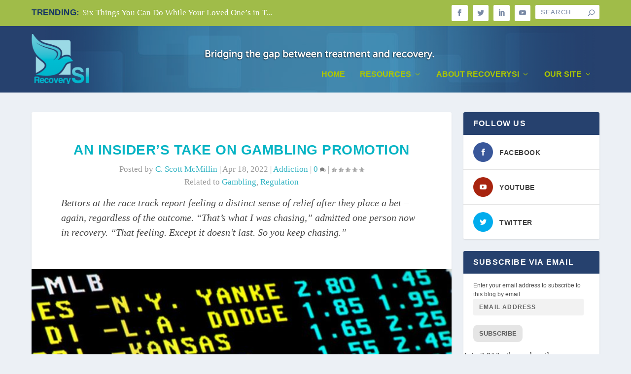

--- FILE ---
content_type: text/html; charset=UTF-8
request_url: https://treatmentandrecoverysystems.com/an-insiders-take-on-gambling-promotion/
body_size: 135766
content:
<!DOCTYPE html>
<!--[if IE 6]>
<html id="ie6" dir="ltr" lang="en-US" prefix="og: https://ogp.me/ns#">
<![endif]-->
<!--[if IE 7]>
<html id="ie7" dir="ltr" lang="en-US" prefix="og: https://ogp.me/ns#">
<![endif]-->
<!--[if IE 8]>
<html id="ie8" dir="ltr" lang="en-US" prefix="og: https://ogp.me/ns#">
<![endif]-->
<!--[if !(IE 6) | !(IE 7) | !(IE 8)  ]><!-->
<html dir="ltr" lang="en-US" prefix="og: https://ogp.me/ns#">
<!--<![endif]-->
<head>
	<meta charset="UTF-8" />
			
	<meta http-equiv="X-UA-Compatible" content="IE=edge">
	<link rel="pingback" href="https://treatmentandrecoverysystems.com/xmlrpc.php" />

		<!--[if lt IE 9]>
	<script src="https://treatmentandrecoverysystems.com/wp-content/themes/Extra/scripts/ext/html5.js" type="text/javascript"></script>
	<![endif]-->

	<script type="text/javascript">
		document.documentElement.className = 'js';
	</script>

	<title>An Insider’s Take on Gambling Promotion | Recovery SI</title>
<link rel="preconnect" href="https://fonts.gstatic.com" crossorigin />
		<!-- All in One SEO 4.9.3 - aioseo.com -->
	<meta name="robots" content="max-image-preview:large" />
	<meta name="author" content="C. Scott McMillin"/>
	<link rel="canonical" href="https://treatmentandrecoverysystems.com/an-insiders-take-on-gambling-promotion/" />
	<meta name="generator" content="All in One SEO (AIOSEO) 4.9.3" />
		<meta property="og:locale" content="en_US" />
		<meta property="og:site_name" content="Recovery SI | Bridging the Gap Between Treatment and Recovery" />
		<meta property="og:type" content="article" />
		<meta property="og:title" content="An Insider’s Take on Gambling Promotion | Recovery SI" />
		<meta property="og:url" content="https://treatmentandrecoverysystems.com/an-insiders-take-on-gambling-promotion/" />
		<meta property="article:published_time" content="2022-04-18T14:46:14+00:00" />
		<meta property="article:modified_time" content="2022-04-19T14:17:48+00:00" />
		<meta name="twitter:card" content="summary_large_image" />
		<meta name="twitter:title" content="An Insider’s Take on Gambling Promotion | Recovery SI" />
		<meta name="twitter:image" content="https://treatmentandrecoverysystems.com/wp-content/uploads/2022/01/sports-betting.jpg" />
		<script type="application/ld+json" class="aioseo-schema">
			{"@context":"https:\/\/schema.org","@graph":[{"@type":"Article","@id":"https:\/\/treatmentandrecoverysystems.com\/an-insiders-take-on-gambling-promotion\/#article","name":"An Insider\u2019s Take on Gambling Promotion | Recovery SI","headline":"An Insider&#8217;s Take on Gambling Promotion","author":{"@id":"https:\/\/treatmentandrecoverysystems.com\/author\/cscott\/#author"},"publisher":{"@id":"https:\/\/treatmentandrecoverysystems.com\/#organization"},"image":{"@type":"ImageObject","url":"https:\/\/treatmentandrecoverysystems.com\/wp-content\/uploads\/2022\/01\/sports-betting.jpg","width":696,"height":352,"caption":"An electronic tote board with odds for baseball games."},"datePublished":"2022-04-18T08:46:14-06:00","dateModified":"2022-04-19T08:17:48-06:00","inLanguage":"en-US","mainEntityOfPage":{"@id":"https:\/\/treatmentandrecoverysystems.com\/an-insiders-take-on-gambling-promotion\/#webpage"},"isPartOf":{"@id":"https:\/\/treatmentandrecoverysystems.com\/an-insiders-take-on-gambling-promotion\/#webpage"},"articleSection":"Addiction, gambling, regulation"},{"@type":"BreadcrumbList","@id":"https:\/\/treatmentandrecoverysystems.com\/an-insiders-take-on-gambling-promotion\/#breadcrumblist","itemListElement":[{"@type":"ListItem","@id":"https:\/\/treatmentandrecoverysystems.com#listItem","position":1,"name":"Home","item":"https:\/\/treatmentandrecoverysystems.com","nextItem":{"@type":"ListItem","@id":"https:\/\/treatmentandrecoverysystems.com\/category\/about\/#listItem","name":"Resources About"}},{"@type":"ListItem","@id":"https:\/\/treatmentandrecoverysystems.com\/category\/about\/#listItem","position":2,"name":"Resources About","item":"https:\/\/treatmentandrecoverysystems.com\/category\/about\/","nextItem":{"@type":"ListItem","@id":"https:\/\/treatmentandrecoverysystems.com\/category\/about\/addiction\/#listItem","name":"Addiction"},"previousItem":{"@type":"ListItem","@id":"https:\/\/treatmentandrecoverysystems.com#listItem","name":"Home"}},{"@type":"ListItem","@id":"https:\/\/treatmentandrecoverysystems.com\/category\/about\/addiction\/#listItem","position":3,"name":"Addiction","item":"https:\/\/treatmentandrecoverysystems.com\/category\/about\/addiction\/","nextItem":{"@type":"ListItem","@id":"https:\/\/treatmentandrecoverysystems.com\/an-insiders-take-on-gambling-promotion\/#listItem","name":"An Insider&#8217;s Take on Gambling Promotion"},"previousItem":{"@type":"ListItem","@id":"https:\/\/treatmentandrecoverysystems.com\/category\/about\/#listItem","name":"Resources About"}},{"@type":"ListItem","@id":"https:\/\/treatmentandrecoverysystems.com\/an-insiders-take-on-gambling-promotion\/#listItem","position":4,"name":"An Insider&#8217;s Take on Gambling Promotion","previousItem":{"@type":"ListItem","@id":"https:\/\/treatmentandrecoverysystems.com\/category\/about\/addiction\/#listItem","name":"Addiction"}}]},{"@type":"Organization","@id":"https:\/\/treatmentandrecoverysystems.com\/#organization","name":"Recovery SI","description":"Bridging the Gap Between Treatment and Recovery","url":"https:\/\/treatmentandrecoverysystems.com\/"},{"@type":"Person","@id":"https:\/\/treatmentandrecoverysystems.com\/author\/cscott\/#author","url":"https:\/\/treatmentandrecoverysystems.com\/author\/cscott\/","name":"C. Scott McMillin","image":{"@type":"ImageObject","@id":"https:\/\/treatmentandrecoverysystems.com\/an-insiders-take-on-gambling-promotion\/#authorImage","url":"https:\/\/secure.gravatar.com\/avatar\/3f8389511be802c6fa9d8b095a86ef17c81a03bfe7b22ca4b6cbf0901d0c4430?s=96&d=mm&r=g","width":96,"height":96,"caption":"C. Scott McMillin"}},{"@type":"WebPage","@id":"https:\/\/treatmentandrecoverysystems.com\/an-insiders-take-on-gambling-promotion\/#webpage","url":"https:\/\/treatmentandrecoverysystems.com\/an-insiders-take-on-gambling-promotion\/","name":"An Insider\u2019s Take on Gambling Promotion | Recovery SI","inLanguage":"en-US","isPartOf":{"@id":"https:\/\/treatmentandrecoverysystems.com\/#website"},"breadcrumb":{"@id":"https:\/\/treatmentandrecoverysystems.com\/an-insiders-take-on-gambling-promotion\/#breadcrumblist"},"author":{"@id":"https:\/\/treatmentandrecoverysystems.com\/author\/cscott\/#author"},"creator":{"@id":"https:\/\/treatmentandrecoverysystems.com\/author\/cscott\/#author"},"image":{"@type":"ImageObject","url":"https:\/\/treatmentandrecoverysystems.com\/wp-content\/uploads\/2022\/01\/sports-betting.jpg","@id":"https:\/\/treatmentandrecoverysystems.com\/an-insiders-take-on-gambling-promotion\/#mainImage","width":696,"height":352,"caption":"An electronic tote board with odds for baseball games."},"primaryImageOfPage":{"@id":"https:\/\/treatmentandrecoverysystems.com\/an-insiders-take-on-gambling-promotion\/#mainImage"},"datePublished":"2022-04-18T08:46:14-06:00","dateModified":"2022-04-19T08:17:48-06:00"},{"@type":"WebSite","@id":"https:\/\/treatmentandrecoverysystems.com\/#website","url":"https:\/\/treatmentandrecoverysystems.com\/","name":"Recovery SI","description":"Bridging the Gap Between Treatment and Recovery","inLanguage":"en-US","publisher":{"@id":"https:\/\/treatmentandrecoverysystems.com\/#organization"}}]}
		</script>
		<!-- All in One SEO -->

<script type="text/javascript">
			let jqueryParams=[],jQuery=function(r){return jqueryParams=[...jqueryParams,r],jQuery},$=function(r){return jqueryParams=[...jqueryParams,r],$};window.jQuery=jQuery,window.$=jQuery;let customHeadScripts=!1;jQuery.fn=jQuery.prototype={},$.fn=jQuery.prototype={},jQuery.noConflict=function(r){if(window.jQuery)return jQuery=window.jQuery,$=window.jQuery,customHeadScripts=!0,jQuery.noConflict},jQuery.ready=function(r){jqueryParams=[...jqueryParams,r]},$.ready=function(r){jqueryParams=[...jqueryParams,r]},jQuery.load=function(r){jqueryParams=[...jqueryParams,r]},$.load=function(r){jqueryParams=[...jqueryParams,r]},jQuery.fn.ready=function(r){jqueryParams=[...jqueryParams,r]},$.fn.ready=function(r){jqueryParams=[...jqueryParams,r]};</script><link rel='dns-prefetch' href='//stats.wp.com' />
<link rel='dns-prefetch' href='//widgets.wp.com' />
<link rel="alternate" type="application/rss+xml" title="Recovery SI &raquo; Feed" href="https://treatmentandrecoverysystems.com/feed/" />
<link rel="alternate" type="application/rss+xml" title="Recovery SI &raquo; Comments Feed" href="https://treatmentandrecoverysystems.com/comments/feed/" />
<link rel="alternate" type="application/rss+xml" title="Recovery SI &raquo; An Insider&#8217;s Take on Gambling Promotion Comments Feed" href="https://treatmentandrecoverysystems.com/an-insiders-take-on-gambling-promotion/feed/" />
<link rel="alternate" title="oEmbed (JSON)" type="application/json+oembed" href="https://treatmentandrecoverysystems.com/wp-json/oembed/1.0/embed?url=https%3A%2F%2Ftreatmentandrecoverysystems.com%2Fan-insiders-take-on-gambling-promotion%2F" />
<link rel="alternate" title="oEmbed (XML)" type="text/xml+oembed" href="https://treatmentandrecoverysystems.com/wp-json/oembed/1.0/embed?url=https%3A%2F%2Ftreatmentandrecoverysystems.com%2Fan-insiders-take-on-gambling-promotion%2F&#038;format=xml" />
<meta content="Treatment Recovery 2020 v.1.0" name="generator"/><style id='wp-block-library-inline-css' type='text/css'>
:root{--wp-block-synced-color:#7a00df;--wp-block-synced-color--rgb:122,0,223;--wp-bound-block-color:var(--wp-block-synced-color);--wp-editor-canvas-background:#ddd;--wp-admin-theme-color:#007cba;--wp-admin-theme-color--rgb:0,124,186;--wp-admin-theme-color-darker-10:#006ba1;--wp-admin-theme-color-darker-10--rgb:0,107,160.5;--wp-admin-theme-color-darker-20:#005a87;--wp-admin-theme-color-darker-20--rgb:0,90,135;--wp-admin-border-width-focus:2px}@media (min-resolution:192dpi){:root{--wp-admin-border-width-focus:1.5px}}.wp-element-button{cursor:pointer}:root .has-very-light-gray-background-color{background-color:#eee}:root .has-very-dark-gray-background-color{background-color:#313131}:root .has-very-light-gray-color{color:#eee}:root .has-very-dark-gray-color{color:#313131}:root .has-vivid-green-cyan-to-vivid-cyan-blue-gradient-background{background:linear-gradient(135deg,#00d084,#0693e3)}:root .has-purple-crush-gradient-background{background:linear-gradient(135deg,#34e2e4,#4721fb 50%,#ab1dfe)}:root .has-hazy-dawn-gradient-background{background:linear-gradient(135deg,#faaca8,#dad0ec)}:root .has-subdued-olive-gradient-background{background:linear-gradient(135deg,#fafae1,#67a671)}:root .has-atomic-cream-gradient-background{background:linear-gradient(135deg,#fdd79a,#004a59)}:root .has-nightshade-gradient-background{background:linear-gradient(135deg,#330968,#31cdcf)}:root .has-midnight-gradient-background{background:linear-gradient(135deg,#020381,#2874fc)}:root{--wp--preset--font-size--normal:16px;--wp--preset--font-size--huge:42px}.has-regular-font-size{font-size:1em}.has-larger-font-size{font-size:2.625em}.has-normal-font-size{font-size:var(--wp--preset--font-size--normal)}.has-huge-font-size{font-size:var(--wp--preset--font-size--huge)}.has-text-align-center{text-align:center}.has-text-align-left{text-align:left}.has-text-align-right{text-align:right}.has-fit-text{white-space:nowrap!important}#end-resizable-editor-section{display:none}.aligncenter{clear:both}.items-justified-left{justify-content:flex-start}.items-justified-center{justify-content:center}.items-justified-right{justify-content:flex-end}.items-justified-space-between{justify-content:space-between}.screen-reader-text{border:0;clip-path:inset(50%);height:1px;margin:-1px;overflow:hidden;padding:0;position:absolute;width:1px;word-wrap:normal!important}.screen-reader-text:focus{background-color:#ddd;clip-path:none;color:#444;display:block;font-size:1em;height:auto;left:5px;line-height:normal;padding:15px 23px 14px;text-decoration:none;top:5px;width:auto;z-index:100000}html :where(.has-border-color){border-style:solid}html :where([style*=border-top-color]){border-top-style:solid}html :where([style*=border-right-color]){border-right-style:solid}html :where([style*=border-bottom-color]){border-bottom-style:solid}html :where([style*=border-left-color]){border-left-style:solid}html :where([style*=border-width]){border-style:solid}html :where([style*=border-top-width]){border-top-style:solid}html :where([style*=border-right-width]){border-right-style:solid}html :where([style*=border-bottom-width]){border-bottom-style:solid}html :where([style*=border-left-width]){border-left-style:solid}html :where(img[class*=wp-image-]){height:auto;max-width:100%}:where(figure){margin:0 0 1em}html :where(.is-position-sticky){--wp-admin--admin-bar--position-offset:var(--wp-admin--admin-bar--height,0px)}@media screen and (max-width:600px){html :where(.is-position-sticky){--wp-admin--admin-bar--position-offset:0px}}

/*# sourceURL=wp-block-library-inline-css */
</style><style id='global-styles-inline-css' type='text/css'>
:root{--wp--preset--aspect-ratio--square: 1;--wp--preset--aspect-ratio--4-3: 4/3;--wp--preset--aspect-ratio--3-4: 3/4;--wp--preset--aspect-ratio--3-2: 3/2;--wp--preset--aspect-ratio--2-3: 2/3;--wp--preset--aspect-ratio--16-9: 16/9;--wp--preset--aspect-ratio--9-16: 9/16;--wp--preset--color--black: #000000;--wp--preset--color--cyan-bluish-gray: #abb8c3;--wp--preset--color--white: #ffffff;--wp--preset--color--pale-pink: #f78da7;--wp--preset--color--vivid-red: #cf2e2e;--wp--preset--color--luminous-vivid-orange: #ff6900;--wp--preset--color--luminous-vivid-amber: #fcb900;--wp--preset--color--light-green-cyan: #7bdcb5;--wp--preset--color--vivid-green-cyan: #00d084;--wp--preset--color--pale-cyan-blue: #8ed1fc;--wp--preset--color--vivid-cyan-blue: #0693e3;--wp--preset--color--vivid-purple: #9b51e0;--wp--preset--gradient--vivid-cyan-blue-to-vivid-purple: linear-gradient(135deg,rgb(6,147,227) 0%,rgb(155,81,224) 100%);--wp--preset--gradient--light-green-cyan-to-vivid-green-cyan: linear-gradient(135deg,rgb(122,220,180) 0%,rgb(0,208,130) 100%);--wp--preset--gradient--luminous-vivid-amber-to-luminous-vivid-orange: linear-gradient(135deg,rgb(252,185,0) 0%,rgb(255,105,0) 100%);--wp--preset--gradient--luminous-vivid-orange-to-vivid-red: linear-gradient(135deg,rgb(255,105,0) 0%,rgb(207,46,46) 100%);--wp--preset--gradient--very-light-gray-to-cyan-bluish-gray: linear-gradient(135deg,rgb(238,238,238) 0%,rgb(169,184,195) 100%);--wp--preset--gradient--cool-to-warm-spectrum: linear-gradient(135deg,rgb(74,234,220) 0%,rgb(151,120,209) 20%,rgb(207,42,186) 40%,rgb(238,44,130) 60%,rgb(251,105,98) 80%,rgb(254,248,76) 100%);--wp--preset--gradient--blush-light-purple: linear-gradient(135deg,rgb(255,206,236) 0%,rgb(152,150,240) 100%);--wp--preset--gradient--blush-bordeaux: linear-gradient(135deg,rgb(254,205,165) 0%,rgb(254,45,45) 50%,rgb(107,0,62) 100%);--wp--preset--gradient--luminous-dusk: linear-gradient(135deg,rgb(255,203,112) 0%,rgb(199,81,192) 50%,rgb(65,88,208) 100%);--wp--preset--gradient--pale-ocean: linear-gradient(135deg,rgb(255,245,203) 0%,rgb(182,227,212) 50%,rgb(51,167,181) 100%);--wp--preset--gradient--electric-grass: linear-gradient(135deg,rgb(202,248,128) 0%,rgb(113,206,126) 100%);--wp--preset--gradient--midnight: linear-gradient(135deg,rgb(2,3,129) 0%,rgb(40,116,252) 100%);--wp--preset--font-size--small: 13px;--wp--preset--font-size--medium: 20px;--wp--preset--font-size--large: 36px;--wp--preset--font-size--x-large: 42px;--wp--preset--spacing--20: 0.44rem;--wp--preset--spacing--30: 0.67rem;--wp--preset--spacing--40: 1rem;--wp--preset--spacing--50: 1.5rem;--wp--preset--spacing--60: 2.25rem;--wp--preset--spacing--70: 3.38rem;--wp--preset--spacing--80: 5.06rem;--wp--preset--shadow--natural: 6px 6px 9px rgba(0, 0, 0, 0.2);--wp--preset--shadow--deep: 12px 12px 50px rgba(0, 0, 0, 0.4);--wp--preset--shadow--sharp: 6px 6px 0px rgba(0, 0, 0, 0.2);--wp--preset--shadow--outlined: 6px 6px 0px -3px rgb(255, 255, 255), 6px 6px rgb(0, 0, 0);--wp--preset--shadow--crisp: 6px 6px 0px rgb(0, 0, 0);}:root { --wp--style--global--content-size: 856px;--wp--style--global--wide-size: 1280px; }:where(body) { margin: 0; }.wp-site-blocks > .alignleft { float: left; margin-right: 2em; }.wp-site-blocks > .alignright { float: right; margin-left: 2em; }.wp-site-blocks > .aligncenter { justify-content: center; margin-left: auto; margin-right: auto; }:where(.is-layout-flex){gap: 0.5em;}:where(.is-layout-grid){gap: 0.5em;}.is-layout-flow > .alignleft{float: left;margin-inline-start: 0;margin-inline-end: 2em;}.is-layout-flow > .alignright{float: right;margin-inline-start: 2em;margin-inline-end: 0;}.is-layout-flow > .aligncenter{margin-left: auto !important;margin-right: auto !important;}.is-layout-constrained > .alignleft{float: left;margin-inline-start: 0;margin-inline-end: 2em;}.is-layout-constrained > .alignright{float: right;margin-inline-start: 2em;margin-inline-end: 0;}.is-layout-constrained > .aligncenter{margin-left: auto !important;margin-right: auto !important;}.is-layout-constrained > :where(:not(.alignleft):not(.alignright):not(.alignfull)){max-width: var(--wp--style--global--content-size);margin-left: auto !important;margin-right: auto !important;}.is-layout-constrained > .alignwide{max-width: var(--wp--style--global--wide-size);}body .is-layout-flex{display: flex;}.is-layout-flex{flex-wrap: wrap;align-items: center;}.is-layout-flex > :is(*, div){margin: 0;}body .is-layout-grid{display: grid;}.is-layout-grid > :is(*, div){margin: 0;}body{padding-top: 0px;padding-right: 0px;padding-bottom: 0px;padding-left: 0px;}:root :where(.wp-element-button, .wp-block-button__link){background-color: #32373c;border-width: 0;color: #fff;font-family: inherit;font-size: inherit;font-style: inherit;font-weight: inherit;letter-spacing: inherit;line-height: inherit;padding-top: calc(0.667em + 2px);padding-right: calc(1.333em + 2px);padding-bottom: calc(0.667em + 2px);padding-left: calc(1.333em + 2px);text-decoration: none;text-transform: inherit;}.has-black-color{color: var(--wp--preset--color--black) !important;}.has-cyan-bluish-gray-color{color: var(--wp--preset--color--cyan-bluish-gray) !important;}.has-white-color{color: var(--wp--preset--color--white) !important;}.has-pale-pink-color{color: var(--wp--preset--color--pale-pink) !important;}.has-vivid-red-color{color: var(--wp--preset--color--vivid-red) !important;}.has-luminous-vivid-orange-color{color: var(--wp--preset--color--luminous-vivid-orange) !important;}.has-luminous-vivid-amber-color{color: var(--wp--preset--color--luminous-vivid-amber) !important;}.has-light-green-cyan-color{color: var(--wp--preset--color--light-green-cyan) !important;}.has-vivid-green-cyan-color{color: var(--wp--preset--color--vivid-green-cyan) !important;}.has-pale-cyan-blue-color{color: var(--wp--preset--color--pale-cyan-blue) !important;}.has-vivid-cyan-blue-color{color: var(--wp--preset--color--vivid-cyan-blue) !important;}.has-vivid-purple-color{color: var(--wp--preset--color--vivid-purple) !important;}.has-black-background-color{background-color: var(--wp--preset--color--black) !important;}.has-cyan-bluish-gray-background-color{background-color: var(--wp--preset--color--cyan-bluish-gray) !important;}.has-white-background-color{background-color: var(--wp--preset--color--white) !important;}.has-pale-pink-background-color{background-color: var(--wp--preset--color--pale-pink) !important;}.has-vivid-red-background-color{background-color: var(--wp--preset--color--vivid-red) !important;}.has-luminous-vivid-orange-background-color{background-color: var(--wp--preset--color--luminous-vivid-orange) !important;}.has-luminous-vivid-amber-background-color{background-color: var(--wp--preset--color--luminous-vivid-amber) !important;}.has-light-green-cyan-background-color{background-color: var(--wp--preset--color--light-green-cyan) !important;}.has-vivid-green-cyan-background-color{background-color: var(--wp--preset--color--vivid-green-cyan) !important;}.has-pale-cyan-blue-background-color{background-color: var(--wp--preset--color--pale-cyan-blue) !important;}.has-vivid-cyan-blue-background-color{background-color: var(--wp--preset--color--vivid-cyan-blue) !important;}.has-vivid-purple-background-color{background-color: var(--wp--preset--color--vivid-purple) !important;}.has-black-border-color{border-color: var(--wp--preset--color--black) !important;}.has-cyan-bluish-gray-border-color{border-color: var(--wp--preset--color--cyan-bluish-gray) !important;}.has-white-border-color{border-color: var(--wp--preset--color--white) !important;}.has-pale-pink-border-color{border-color: var(--wp--preset--color--pale-pink) !important;}.has-vivid-red-border-color{border-color: var(--wp--preset--color--vivid-red) !important;}.has-luminous-vivid-orange-border-color{border-color: var(--wp--preset--color--luminous-vivid-orange) !important;}.has-luminous-vivid-amber-border-color{border-color: var(--wp--preset--color--luminous-vivid-amber) !important;}.has-light-green-cyan-border-color{border-color: var(--wp--preset--color--light-green-cyan) !important;}.has-vivid-green-cyan-border-color{border-color: var(--wp--preset--color--vivid-green-cyan) !important;}.has-pale-cyan-blue-border-color{border-color: var(--wp--preset--color--pale-cyan-blue) !important;}.has-vivid-cyan-blue-border-color{border-color: var(--wp--preset--color--vivid-cyan-blue) !important;}.has-vivid-purple-border-color{border-color: var(--wp--preset--color--vivid-purple) !important;}.has-vivid-cyan-blue-to-vivid-purple-gradient-background{background: var(--wp--preset--gradient--vivid-cyan-blue-to-vivid-purple) !important;}.has-light-green-cyan-to-vivid-green-cyan-gradient-background{background: var(--wp--preset--gradient--light-green-cyan-to-vivid-green-cyan) !important;}.has-luminous-vivid-amber-to-luminous-vivid-orange-gradient-background{background: var(--wp--preset--gradient--luminous-vivid-amber-to-luminous-vivid-orange) !important;}.has-luminous-vivid-orange-to-vivid-red-gradient-background{background: var(--wp--preset--gradient--luminous-vivid-orange-to-vivid-red) !important;}.has-very-light-gray-to-cyan-bluish-gray-gradient-background{background: var(--wp--preset--gradient--very-light-gray-to-cyan-bluish-gray) !important;}.has-cool-to-warm-spectrum-gradient-background{background: var(--wp--preset--gradient--cool-to-warm-spectrum) !important;}.has-blush-light-purple-gradient-background{background: var(--wp--preset--gradient--blush-light-purple) !important;}.has-blush-bordeaux-gradient-background{background: var(--wp--preset--gradient--blush-bordeaux) !important;}.has-luminous-dusk-gradient-background{background: var(--wp--preset--gradient--luminous-dusk) !important;}.has-pale-ocean-gradient-background{background: var(--wp--preset--gradient--pale-ocean) !important;}.has-electric-grass-gradient-background{background: var(--wp--preset--gradient--electric-grass) !important;}.has-midnight-gradient-background{background: var(--wp--preset--gradient--midnight) !important;}.has-small-font-size{font-size: var(--wp--preset--font-size--small) !important;}.has-medium-font-size{font-size: var(--wp--preset--font-size--medium) !important;}.has-large-font-size{font-size: var(--wp--preset--font-size--large) !important;}.has-x-large-font-size{font-size: var(--wp--preset--font-size--x-large) !important;}
/*# sourceURL=global-styles-inline-css */
</style>

<link rel='stylesheet' id='categories-images-styles-css' href='https://treatmentandrecoverysystems.com/wp-content/plugins/categories-images/assets/css/zci-styles.css?ver=3.3.1' type='text/css' media='all' />
<link rel='stylesheet' id='extra-style-parent-css' href='https://treatmentandrecoverysystems.com/wp-content/themes/Extra/style.min.css?ver=4.27.5' type='text/css' media='all' />
<style id='extra-dynamic-critical-inline-css' type='text/css'>
@font-face{font-family:ETmodules;font-display:block;src:url(//treatmentandrecoverysystems.com/wp-content/themes/Extra/core/admin/fonts/modules/all/modules.eot);src:url(//treatmentandrecoverysystems.com/wp-content/themes/Extra/core/admin/fonts/modules/all/modules.eot?#iefix) format("embedded-opentype"),url(//treatmentandrecoverysystems.com/wp-content/themes/Extra/core/admin/fonts/modules/all/modules.woff) format("woff"),url(//treatmentandrecoverysystems.com/wp-content/themes/Extra/core/admin/fonts/modules/all/modules.ttf) format("truetype"),url(//treatmentandrecoverysystems.com/wp-content/themes/Extra/core/admin/fonts/modules/all/modules.svg#ETmodules) format("svg");font-weight:400;font-style:normal}
.et_audio_content,.et_link_content,.et_quote_content{background-color:#2ea3f2}.et_pb_post .et-pb-controllers a{margin-bottom:10px}.format-gallery .et-pb-controllers{bottom:0}.et_pb_blog_grid .et_audio_content{margin-bottom:19px}.et_pb_row .et_pb_blog_grid .et_pb_post .et_pb_slide{min-height:180px}.et_audio_content .wp-block-audio{margin:0;padding:0}.et_audio_content h2{line-height:44px}.et_pb_column_1_2 .et_audio_content h2,.et_pb_column_1_3 .et_audio_content h2,.et_pb_column_1_4 .et_audio_content h2,.et_pb_column_1_5 .et_audio_content h2,.et_pb_column_1_6 .et_audio_content h2,.et_pb_column_2_5 .et_audio_content h2,.et_pb_column_3_5 .et_audio_content h2,.et_pb_column_3_8 .et_audio_content h2{margin-bottom:9px;margin-top:0}.et_pb_column_1_2 .et_audio_content,.et_pb_column_3_5 .et_audio_content{padding:35px 40px}.et_pb_column_1_2 .et_audio_content h2,.et_pb_column_3_5 .et_audio_content h2{line-height:32px}.et_pb_column_1_3 .et_audio_content,.et_pb_column_1_4 .et_audio_content,.et_pb_column_1_5 .et_audio_content,.et_pb_column_1_6 .et_audio_content,.et_pb_column_2_5 .et_audio_content,.et_pb_column_3_8 .et_audio_content{padding:35px 20px}.et_pb_column_1_3 .et_audio_content h2,.et_pb_column_1_4 .et_audio_content h2,.et_pb_column_1_5 .et_audio_content h2,.et_pb_column_1_6 .et_audio_content h2,.et_pb_column_2_5 .et_audio_content h2,.et_pb_column_3_8 .et_audio_content h2{font-size:18px;line-height:26px}article.et_pb_has_overlay .et_pb_blog_image_container{position:relative}.et_pb_post>.et_main_video_container{position:relative;margin-bottom:30px}.et_pb_post .et_pb_video_overlay .et_pb_video_play{color:#fff}.et_pb_post .et_pb_video_overlay_hover:hover{background:rgba(0,0,0,.6)}.et_audio_content,.et_link_content,.et_quote_content{text-align:center;word-wrap:break-word;position:relative;padding:50px 60px}.et_audio_content h2,.et_link_content a.et_link_main_url,.et_link_content h2,.et_quote_content blockquote cite,.et_quote_content blockquote p{color:#fff!important}.et_quote_main_link{position:absolute;text-indent:-9999px;width:100%;height:100%;display:block;top:0;left:0}.et_quote_content blockquote{padding:0;margin:0;border:none}.et_audio_content h2,.et_link_content h2,.et_quote_content blockquote p{margin-top:0}.et_audio_content h2{margin-bottom:20px}.et_audio_content h2,.et_link_content h2,.et_quote_content blockquote p{line-height:44px}.et_link_content a.et_link_main_url,.et_quote_content blockquote cite{font-size:18px;font-weight:200}.et_quote_content blockquote cite{font-style:normal}.et_pb_column_2_3 .et_quote_content{padding:50px 42px 45px}.et_pb_column_2_3 .et_audio_content,.et_pb_column_2_3 .et_link_content{padding:40px 40px 45px}.et_pb_column_1_2 .et_audio_content,.et_pb_column_1_2 .et_link_content,.et_pb_column_1_2 .et_quote_content,.et_pb_column_3_5 .et_audio_content,.et_pb_column_3_5 .et_link_content,.et_pb_column_3_5 .et_quote_content{padding:35px 40px}.et_pb_column_1_2 .et_quote_content blockquote p,.et_pb_column_3_5 .et_quote_content blockquote p{font-size:26px;line-height:32px}.et_pb_column_1_2 .et_audio_content h2,.et_pb_column_1_2 .et_link_content h2,.et_pb_column_3_5 .et_audio_content h2,.et_pb_column_3_5 .et_link_content h2{line-height:32px}.et_pb_column_1_2 .et_link_content a.et_link_main_url,.et_pb_column_1_2 .et_quote_content blockquote cite,.et_pb_column_3_5 .et_link_content a.et_link_main_url,.et_pb_column_3_5 .et_quote_content blockquote cite{font-size:14px}.et_pb_column_1_3 .et_quote_content,.et_pb_column_1_4 .et_quote_content,.et_pb_column_1_5 .et_quote_content,.et_pb_column_1_6 .et_quote_content,.et_pb_column_2_5 .et_quote_content,.et_pb_column_3_8 .et_quote_content{padding:35px 30px 32px}.et_pb_column_1_3 .et_audio_content,.et_pb_column_1_3 .et_link_content,.et_pb_column_1_4 .et_audio_content,.et_pb_column_1_4 .et_link_content,.et_pb_column_1_5 .et_audio_content,.et_pb_column_1_5 .et_link_content,.et_pb_column_1_6 .et_audio_content,.et_pb_column_1_6 .et_link_content,.et_pb_column_2_5 .et_audio_content,.et_pb_column_2_5 .et_link_content,.et_pb_column_3_8 .et_audio_content,.et_pb_column_3_8 .et_link_content{padding:35px 20px}.et_pb_column_1_3 .et_audio_content h2,.et_pb_column_1_3 .et_link_content h2,.et_pb_column_1_3 .et_quote_content blockquote p,.et_pb_column_1_4 .et_audio_content h2,.et_pb_column_1_4 .et_link_content h2,.et_pb_column_1_4 .et_quote_content blockquote p,.et_pb_column_1_5 .et_audio_content h2,.et_pb_column_1_5 .et_link_content h2,.et_pb_column_1_5 .et_quote_content blockquote p,.et_pb_column_1_6 .et_audio_content h2,.et_pb_column_1_6 .et_link_content h2,.et_pb_column_1_6 .et_quote_content blockquote p,.et_pb_column_2_5 .et_audio_content h2,.et_pb_column_2_5 .et_link_content h2,.et_pb_column_2_5 .et_quote_content blockquote p,.et_pb_column_3_8 .et_audio_content h2,.et_pb_column_3_8 .et_link_content h2,.et_pb_column_3_8 .et_quote_content blockquote p{font-size:18px;line-height:26px}.et_pb_column_1_3 .et_link_content a.et_link_main_url,.et_pb_column_1_3 .et_quote_content blockquote cite,.et_pb_column_1_4 .et_link_content a.et_link_main_url,.et_pb_column_1_4 .et_quote_content blockquote cite,.et_pb_column_1_5 .et_link_content a.et_link_main_url,.et_pb_column_1_5 .et_quote_content blockquote cite,.et_pb_column_1_6 .et_link_content a.et_link_main_url,.et_pb_column_1_6 .et_quote_content blockquote cite,.et_pb_column_2_5 .et_link_content a.et_link_main_url,.et_pb_column_2_5 .et_quote_content blockquote cite,.et_pb_column_3_8 .et_link_content a.et_link_main_url,.et_pb_column_3_8 .et_quote_content blockquote cite{font-size:14px}.et_pb_post .et_pb_gallery_post_type .et_pb_slide{min-height:500px;background-size:cover!important;background-position:top}.format-gallery .et_pb_slider.gallery-not-found .et_pb_slide{box-shadow:inset 0 0 10px rgba(0,0,0,.1)}.format-gallery .et_pb_slider:hover .et-pb-arrow-prev{left:0}.format-gallery .et_pb_slider:hover .et-pb-arrow-next{right:0}.et_pb_post>.et_pb_slider{margin-bottom:30px}.et_pb_column_3_4 .et_pb_post .et_pb_slide{min-height:442px}.et_pb_column_2_3 .et_pb_post .et_pb_slide{min-height:390px}.et_pb_column_1_2 .et_pb_post .et_pb_slide,.et_pb_column_3_5 .et_pb_post .et_pb_slide{min-height:284px}.et_pb_column_1_3 .et_pb_post .et_pb_slide,.et_pb_column_2_5 .et_pb_post .et_pb_slide,.et_pb_column_3_8 .et_pb_post .et_pb_slide{min-height:180px}.et_pb_column_1_4 .et_pb_post .et_pb_slide,.et_pb_column_1_5 .et_pb_post .et_pb_slide,.et_pb_column_1_6 .et_pb_post .et_pb_slide{min-height:125px}.et_pb_portfolio.et_pb_section_parallax .pagination,.et_pb_portfolio.et_pb_section_video .pagination,.et_pb_portfolio_grid.et_pb_section_parallax .pagination,.et_pb_portfolio_grid.et_pb_section_video .pagination{position:relative}.et_pb_bg_layout_light .et_pb_post .post-meta,.et_pb_bg_layout_light .et_pb_post .post-meta a,.et_pb_bg_layout_light .et_pb_post p{color:#666}.et_pb_bg_layout_dark .et_pb_post .post-meta,.et_pb_bg_layout_dark .et_pb_post .post-meta a,.et_pb_bg_layout_dark .et_pb_post p{color:inherit}.et_pb_text_color_dark .et_audio_content h2,.et_pb_text_color_dark .et_link_content a.et_link_main_url,.et_pb_text_color_dark .et_link_content h2,.et_pb_text_color_dark .et_quote_content blockquote cite,.et_pb_text_color_dark .et_quote_content blockquote p{color:#666!important}.et_pb_text_color_dark.et_audio_content h2,.et_pb_text_color_dark.et_link_content a.et_link_main_url,.et_pb_text_color_dark.et_link_content h2,.et_pb_text_color_dark.et_quote_content blockquote cite,.et_pb_text_color_dark.et_quote_content blockquote p{color:#bbb!important}.et_pb_text_color_dark.et_audio_content,.et_pb_text_color_dark.et_link_content,.et_pb_text_color_dark.et_quote_content{background-color:#e8e8e8}@media (min-width:981px) and (max-width:1100px){.et_quote_content{padding:50px 70px 45px}.et_pb_column_2_3 .et_quote_content{padding:50px 50px 45px}.et_pb_column_1_2 .et_quote_content,.et_pb_column_3_5 .et_quote_content{padding:35px 47px 30px}.et_pb_column_1_3 .et_quote_content,.et_pb_column_1_4 .et_quote_content,.et_pb_column_1_5 .et_quote_content,.et_pb_column_1_6 .et_quote_content,.et_pb_column_2_5 .et_quote_content,.et_pb_column_3_8 .et_quote_content{padding:35px 25px 32px}.et_pb_column_4_4 .et_pb_post .et_pb_slide{min-height:534px}.et_pb_column_3_4 .et_pb_post .et_pb_slide{min-height:392px}.et_pb_column_2_3 .et_pb_post .et_pb_slide{min-height:345px}.et_pb_column_1_2 .et_pb_post .et_pb_slide,.et_pb_column_3_5 .et_pb_post .et_pb_slide{min-height:250px}.et_pb_column_1_3 .et_pb_post .et_pb_slide,.et_pb_column_2_5 .et_pb_post .et_pb_slide,.et_pb_column_3_8 .et_pb_post .et_pb_slide{min-height:155px}.et_pb_column_1_4 .et_pb_post .et_pb_slide,.et_pb_column_1_5 .et_pb_post .et_pb_slide,.et_pb_column_1_6 .et_pb_post .et_pb_slide{min-height:108px}}@media (max-width:980px){.et_pb_bg_layout_dark_tablet .et_audio_content h2{color:#fff!important}.et_pb_text_color_dark_tablet.et_audio_content h2{color:#bbb!important}.et_pb_text_color_dark_tablet.et_audio_content{background-color:#e8e8e8}.et_pb_bg_layout_dark_tablet .et_audio_content h2,.et_pb_bg_layout_dark_tablet .et_link_content a.et_link_main_url,.et_pb_bg_layout_dark_tablet .et_link_content h2,.et_pb_bg_layout_dark_tablet .et_quote_content blockquote cite,.et_pb_bg_layout_dark_tablet .et_quote_content blockquote p{color:#fff!important}.et_pb_text_color_dark_tablet .et_audio_content h2,.et_pb_text_color_dark_tablet .et_link_content a.et_link_main_url,.et_pb_text_color_dark_tablet .et_link_content h2,.et_pb_text_color_dark_tablet .et_quote_content blockquote cite,.et_pb_text_color_dark_tablet .et_quote_content blockquote p{color:#666!important}.et_pb_text_color_dark_tablet.et_audio_content h2,.et_pb_text_color_dark_tablet.et_link_content a.et_link_main_url,.et_pb_text_color_dark_tablet.et_link_content h2,.et_pb_text_color_dark_tablet.et_quote_content blockquote cite,.et_pb_text_color_dark_tablet.et_quote_content blockquote p{color:#bbb!important}.et_pb_text_color_dark_tablet.et_audio_content,.et_pb_text_color_dark_tablet.et_link_content,.et_pb_text_color_dark_tablet.et_quote_content{background-color:#e8e8e8}}@media (min-width:768px) and (max-width:980px){.et_audio_content h2{font-size:26px!important;line-height:44px!important;margin-bottom:24px!important}.et_pb_post>.et_pb_gallery_post_type>.et_pb_slides>.et_pb_slide{min-height:384px!important}.et_quote_content{padding:50px 43px 45px!important}.et_quote_content blockquote p{font-size:26px!important;line-height:44px!important}.et_quote_content blockquote cite{font-size:18px!important}.et_link_content{padding:40px 40px 45px}.et_link_content h2{font-size:26px!important;line-height:44px!important}.et_link_content a.et_link_main_url{font-size:18px!important}}@media (max-width:767px){.et_audio_content h2,.et_link_content h2,.et_quote_content,.et_quote_content blockquote p{font-size:20px!important;line-height:26px!important}.et_audio_content,.et_link_content{padding:35px 20px!important}.et_audio_content h2{margin-bottom:9px!important}.et_pb_bg_layout_dark_phone .et_audio_content h2{color:#fff!important}.et_pb_text_color_dark_phone.et_audio_content{background-color:#e8e8e8}.et_link_content a.et_link_main_url,.et_quote_content blockquote cite{font-size:14px!important}.format-gallery .et-pb-controllers{height:auto}.et_pb_post>.et_pb_gallery_post_type>.et_pb_slides>.et_pb_slide{min-height:222px!important}.et_pb_bg_layout_dark_phone .et_audio_content h2,.et_pb_bg_layout_dark_phone .et_link_content a.et_link_main_url,.et_pb_bg_layout_dark_phone .et_link_content h2,.et_pb_bg_layout_dark_phone .et_quote_content blockquote cite,.et_pb_bg_layout_dark_phone .et_quote_content blockquote p{color:#fff!important}.et_pb_text_color_dark_phone .et_audio_content h2,.et_pb_text_color_dark_phone .et_link_content a.et_link_main_url,.et_pb_text_color_dark_phone .et_link_content h2,.et_pb_text_color_dark_phone .et_quote_content blockquote cite,.et_pb_text_color_dark_phone .et_quote_content blockquote p{color:#666!important}.et_pb_text_color_dark_phone.et_audio_content h2,.et_pb_text_color_dark_phone.et_link_content a.et_link_main_url,.et_pb_text_color_dark_phone.et_link_content h2,.et_pb_text_color_dark_phone.et_quote_content blockquote cite,.et_pb_text_color_dark_phone.et_quote_content blockquote p{color:#bbb!important}.et_pb_text_color_dark_phone.et_audio_content,.et_pb_text_color_dark_phone.et_link_content,.et_pb_text_color_dark_phone.et_quote_content{background-color:#e8e8e8}}@media (max-width:479px){.et_pb_column_1_2 .et_pb_carousel_item .et_pb_video_play,.et_pb_column_1_3 .et_pb_carousel_item .et_pb_video_play,.et_pb_column_2_3 .et_pb_carousel_item .et_pb_video_play,.et_pb_column_2_5 .et_pb_carousel_item .et_pb_video_play,.et_pb_column_3_5 .et_pb_carousel_item .et_pb_video_play,.et_pb_column_3_8 .et_pb_carousel_item .et_pb_video_play{font-size:1.5rem;line-height:1.5rem;margin-left:-.75rem;margin-top:-.75rem}.et_audio_content,.et_quote_content{padding:35px 20px!important}.et_pb_post>.et_pb_gallery_post_type>.et_pb_slides>.et_pb_slide{min-height:156px!important}}.et_full_width_page .et_gallery_item{float:left;width:20.875%;margin:0 5.5% 5.5% 0}.et_full_width_page .et_gallery_item:nth-child(3n){margin-right:5.5%}.et_full_width_page .et_gallery_item:nth-child(3n+1){clear:none}.et_full_width_page .et_gallery_item:nth-child(4n){margin-right:0}.et_full_width_page .et_gallery_item:nth-child(4n+1){clear:both}
.et_pb_slider{position:relative;overflow:hidden}.et_pb_slide{padding:0 6%;background-size:cover;background-position:50%;background-repeat:no-repeat}.et_pb_slider .et_pb_slide{display:none;float:left;margin-right:-100%;position:relative;width:100%;text-align:center;list-style:none!important;background-position:50%;background-size:100%;background-size:cover}.et_pb_slider .et_pb_slide:first-child{display:list-item}.et-pb-controllers{position:absolute;bottom:20px;left:0;width:100%;text-align:center;z-index:10}.et-pb-controllers a{display:inline-block;background-color:hsla(0,0%,100%,.5);text-indent:-9999px;border-radius:7px;width:7px;height:7px;margin-right:10px;padding:0;opacity:.5}.et-pb-controllers .et-pb-active-control{opacity:1}.et-pb-controllers a:last-child{margin-right:0}.et-pb-controllers .et-pb-active-control{background-color:#fff}.et_pb_slides .et_pb_temp_slide{display:block}.et_pb_slides:after{content:"";display:block;clear:both;visibility:hidden;line-height:0;height:0;width:0}@media (max-width:980px){.et_pb_bg_layout_light_tablet .et-pb-controllers .et-pb-active-control{background-color:#333}.et_pb_bg_layout_light_tablet .et-pb-controllers a{background-color:rgba(0,0,0,.3)}.et_pb_bg_layout_light_tablet .et_pb_slide_content{color:#333}.et_pb_bg_layout_dark_tablet .et_pb_slide_description{text-shadow:0 1px 3px rgba(0,0,0,.3)}.et_pb_bg_layout_dark_tablet .et_pb_slide_content{color:#fff}.et_pb_bg_layout_dark_tablet .et-pb-controllers .et-pb-active-control{background-color:#fff}.et_pb_bg_layout_dark_tablet .et-pb-controllers a{background-color:hsla(0,0%,100%,.5)}}@media (max-width:767px){.et-pb-controllers{position:absolute;bottom:5%;left:0;width:100%;text-align:center;z-index:10;height:14px}.et_transparent_nav .et_pb_section:first-child .et-pb-controllers{bottom:18px}.et_pb_bg_layout_light_phone.et_pb_slider_with_overlay .et_pb_slide_overlay_container,.et_pb_bg_layout_light_phone.et_pb_slider_with_text_overlay .et_pb_text_overlay_wrapper{background-color:hsla(0,0%,100%,.9)}.et_pb_bg_layout_light_phone .et-pb-controllers .et-pb-active-control{background-color:#333}.et_pb_bg_layout_dark_phone.et_pb_slider_with_overlay .et_pb_slide_overlay_container,.et_pb_bg_layout_dark_phone.et_pb_slider_with_text_overlay .et_pb_text_overlay_wrapper,.et_pb_bg_layout_light_phone .et-pb-controllers a{background-color:rgba(0,0,0,.3)}.et_pb_bg_layout_dark_phone .et-pb-controllers .et-pb-active-control{background-color:#fff}.et_pb_bg_layout_dark_phone .et-pb-controllers a{background-color:hsla(0,0%,100%,.5)}}.et_mobile_device .et_pb_slider_parallax .et_pb_slide,.et_mobile_device .et_pb_slides .et_parallax_bg.et_pb_parallax_css{background-attachment:scroll}
.et-pb-arrow-next,.et-pb-arrow-prev{position:absolute;top:50%;z-index:100;font-size:48px;color:#fff;margin-top:-24px;transition:all .2s ease-in-out;opacity:0}.et_pb_bg_layout_light .et-pb-arrow-next,.et_pb_bg_layout_light .et-pb-arrow-prev{color:#333}.et_pb_slider:hover .et-pb-arrow-prev{left:22px;opacity:1}.et_pb_slider:hover .et-pb-arrow-next{right:22px;opacity:1}.et_pb_bg_layout_light .et-pb-controllers .et-pb-active-control{background-color:#333}.et_pb_bg_layout_light .et-pb-controllers a{background-color:rgba(0,0,0,.3)}.et-pb-arrow-next:hover,.et-pb-arrow-prev:hover{text-decoration:none}.et-pb-arrow-next span,.et-pb-arrow-prev span{display:none}.et-pb-arrow-prev{left:-22px}.et-pb-arrow-next{right:-22px}.et-pb-arrow-prev:before{content:"4"}.et-pb-arrow-next:before{content:"5"}.format-gallery .et-pb-arrow-next,.format-gallery .et-pb-arrow-prev{color:#fff}.et_pb_column_1_3 .et_pb_slider:hover .et-pb-arrow-prev,.et_pb_column_1_4 .et_pb_slider:hover .et-pb-arrow-prev,.et_pb_column_1_5 .et_pb_slider:hover .et-pb-arrow-prev,.et_pb_column_1_6 .et_pb_slider:hover .et-pb-arrow-prev,.et_pb_column_2_5 .et_pb_slider:hover .et-pb-arrow-prev{left:0}.et_pb_column_1_3 .et_pb_slider:hover .et-pb-arrow-next,.et_pb_column_1_4 .et_pb_slider:hover .et-pb-arrow-prev,.et_pb_column_1_5 .et_pb_slider:hover .et-pb-arrow-prev,.et_pb_column_1_6 .et_pb_slider:hover .et-pb-arrow-prev,.et_pb_column_2_5 .et_pb_slider:hover .et-pb-arrow-next{right:0}.et_pb_column_1_4 .et_pb_slider .et_pb_slide,.et_pb_column_1_5 .et_pb_slider .et_pb_slide,.et_pb_column_1_6 .et_pb_slider .et_pb_slide{min-height:170px}.et_pb_column_1_4 .et_pb_slider:hover .et-pb-arrow-next,.et_pb_column_1_5 .et_pb_slider:hover .et-pb-arrow-next,.et_pb_column_1_6 .et_pb_slider:hover .et-pb-arrow-next{right:0}@media (max-width:980px){.et_pb_bg_layout_light_tablet .et-pb-arrow-next,.et_pb_bg_layout_light_tablet .et-pb-arrow-prev{color:#333}.et_pb_bg_layout_dark_tablet .et-pb-arrow-next,.et_pb_bg_layout_dark_tablet .et-pb-arrow-prev{color:#fff}}@media (max-width:767px){.et_pb_slider:hover .et-pb-arrow-prev{left:0;opacity:1}.et_pb_slider:hover .et-pb-arrow-next{right:0;opacity:1}.et_pb_bg_layout_light_phone .et-pb-arrow-next,.et_pb_bg_layout_light_phone .et-pb-arrow-prev{color:#333}.et_pb_bg_layout_dark_phone .et-pb-arrow-next,.et_pb_bg_layout_dark_phone .et-pb-arrow-prev{color:#fff}}.et_mobile_device .et-pb-arrow-prev{left:22px;opacity:1}.et_mobile_device .et-pb-arrow-next{right:22px;opacity:1}@media (max-width:767px){.et_mobile_device .et-pb-arrow-prev{left:0;opacity:1}.et_mobile_device .et-pb-arrow-next{right:0;opacity:1}}
.et_overlay{z-index:-1;position:absolute;top:0;left:0;display:block;width:100%;height:100%;background:hsla(0,0%,100%,.9);opacity:0;pointer-events:none;transition:all .3s;border:1px solid #e5e5e5;box-sizing:border-box;-webkit-backface-visibility:hidden;backface-visibility:hidden;-webkit-font-smoothing:antialiased}.et_overlay:before{color:#2ea3f2;content:"\E050";position:absolute;top:50%;left:50%;transform:translate(-50%,-50%);font-size:32px;transition:all .4s}.et_portfolio_image,.et_shop_image{position:relative;display:block}.et_pb_has_overlay:not(.et_pb_image):hover .et_overlay,.et_portfolio_image:hover .et_overlay,.et_shop_image:hover .et_overlay{z-index:3;opacity:1}#ie7 .et_overlay,#ie8 .et_overlay{display:none}.et_pb_module.et_pb_has_overlay{position:relative}.et_pb_module.et_pb_has_overlay .et_overlay,article.et_pb_has_overlay{border:none}
.et_pb_blog_grid .et_audio_container .mejs-container .mejs-controls .mejs-time span{font-size:14px}.et_audio_container .mejs-container{width:auto!important;min-width:unset!important;height:auto!important}.et_audio_container .mejs-container,.et_audio_container .mejs-container .mejs-controls,.et_audio_container .mejs-embed,.et_audio_container .mejs-embed body{background:none;height:auto}.et_audio_container .mejs-controls .mejs-time-rail .mejs-time-loaded,.et_audio_container .mejs-time.mejs-currenttime-container{display:none!important}.et_audio_container .mejs-time{display:block!important;padding:0;margin-left:10px;margin-right:90px;line-height:inherit}.et_audio_container .mejs-android .mejs-time,.et_audio_container .mejs-ios .mejs-time,.et_audio_container .mejs-ipad .mejs-time,.et_audio_container .mejs-iphone .mejs-time{margin-right:0}.et_audio_container .mejs-controls .mejs-horizontal-volume-slider .mejs-horizontal-volume-total,.et_audio_container .mejs-controls .mejs-time-rail .mejs-time-total{background:hsla(0,0%,100%,.5);border-radius:5px;height:4px;margin:8px 0 0;top:0;right:0;left:auto}.et_audio_container .mejs-controls>div{height:20px!important}.et_audio_container .mejs-controls div.mejs-time-rail{padding-top:0;position:relative;display:block!important;margin-left:42px;margin-right:0}.et_audio_container span.mejs-time-total.mejs-time-slider{display:block!important;position:relative!important;max-width:100%;min-width:unset!important}.et_audio_container .mejs-button.mejs-volume-button{width:auto;height:auto;margin-left:auto;position:absolute;right:59px;bottom:-2px}.et_audio_container .mejs-controls .mejs-horizontal-volume-slider .mejs-horizontal-volume-current,.et_audio_container .mejs-controls .mejs-time-rail .mejs-time-current{background:#fff;height:4px;border-radius:5px}.et_audio_container .mejs-controls .mejs-horizontal-volume-slider .mejs-horizontal-volume-handle,.et_audio_container .mejs-controls .mejs-time-rail .mejs-time-handle{display:block;border:none;width:10px}.et_audio_container .mejs-time-rail .mejs-time-handle-content{border-radius:100%;transform:scale(1)}.et_pb_text_color_dark .et_audio_container .mejs-time-rail .mejs-time-handle-content{border-color:#666}.et_audio_container .mejs-time-rail .mejs-time-hovered{height:4px}.et_audio_container .mejs-controls .mejs-horizontal-volume-slider .mejs-horizontal-volume-handle{background:#fff;border-radius:5px;height:10px;position:absolute;top:-3px}.et_audio_container .mejs-container .mejs-controls .mejs-time span{font-size:18px}.et_audio_container .mejs-controls a.mejs-horizontal-volume-slider{display:block!important;height:19px;margin-left:5px;position:absolute;right:0;bottom:0}.et_audio_container .mejs-controls div.mejs-horizontal-volume-slider{height:4px}.et_audio_container .mejs-playpause-button button,.et_audio_container .mejs-volume-button button{background:none!important;margin:0!important;width:auto!important;height:auto!important;position:relative!important;z-index:99}.et_audio_container .mejs-playpause-button button:before{content:"E"!important;font-size:32px;left:0;top:-8px}.et_audio_container .mejs-playpause-button button:before,.et_audio_container .mejs-volume-button button:before{color:#fff}.et_audio_container .mejs-playpause-button{margin-top:-7px!important;width:auto!important;height:auto!important;position:absolute}.et_audio_container .mejs-controls .mejs-button button:focus{outline:none}.et_audio_container .mejs-playpause-button.mejs-pause button:before{content:"`"!important}.et_audio_container .mejs-volume-button button:before{content:"\E068";font-size:18px}.et_pb_text_color_dark .et_audio_container .mejs-controls .mejs-horizontal-volume-slider .mejs-horizontal-volume-total,.et_pb_text_color_dark .et_audio_container .mejs-controls .mejs-time-rail .mejs-time-total{background:hsla(0,0%,60%,.5)}.et_pb_text_color_dark .et_audio_container .mejs-controls .mejs-horizontal-volume-slider .mejs-horizontal-volume-current,.et_pb_text_color_dark .et_audio_container .mejs-controls .mejs-time-rail .mejs-time-current{background:#999}.et_pb_text_color_dark .et_audio_container .mejs-playpause-button button:before,.et_pb_text_color_dark .et_audio_container .mejs-volume-button button:before{color:#666}.et_pb_text_color_dark .et_audio_container .mejs-controls .mejs-horizontal-volume-slider .mejs-horizontal-volume-handle,.et_pb_text_color_dark .mejs-controls .mejs-time-rail .mejs-time-handle{background:#666}.et_pb_text_color_dark .mejs-container .mejs-controls .mejs-time span{color:#999}.et_pb_column_1_3 .et_audio_container .mejs-container .mejs-controls .mejs-time span,.et_pb_column_1_4 .et_audio_container .mejs-container .mejs-controls .mejs-time span,.et_pb_column_1_5 .et_audio_container .mejs-container .mejs-controls .mejs-time span,.et_pb_column_1_6 .et_audio_container .mejs-container .mejs-controls .mejs-time span,.et_pb_column_2_5 .et_audio_container .mejs-container .mejs-controls .mejs-time span,.et_pb_column_3_8 .et_audio_container .mejs-container .mejs-controls .mejs-time span{font-size:14px}.et_audio_container .mejs-container .mejs-controls{padding:0;flex-wrap:wrap;min-width:unset!important;position:relative}@media (max-width:980px){.et_pb_column_1_3 .et_audio_container .mejs-container .mejs-controls .mejs-time span,.et_pb_column_1_4 .et_audio_container .mejs-container .mejs-controls .mejs-time span,.et_pb_column_1_5 .et_audio_container .mejs-container .mejs-controls .mejs-time span,.et_pb_column_1_6 .et_audio_container .mejs-container .mejs-controls .mejs-time span,.et_pb_column_2_5 .et_audio_container .mejs-container .mejs-controls .mejs-time span,.et_pb_column_3_8 .et_audio_container .mejs-container .mejs-controls .mejs-time span{font-size:18px}.et_pb_bg_layout_dark_tablet .et_audio_container .mejs-controls .mejs-horizontal-volume-slider .mejs-horizontal-volume-total,.et_pb_bg_layout_dark_tablet .et_audio_container .mejs-controls .mejs-time-rail .mejs-time-total{background:hsla(0,0%,100%,.5)}.et_pb_bg_layout_dark_tablet .et_audio_container .mejs-controls .mejs-horizontal-volume-slider .mejs-horizontal-volume-current,.et_pb_bg_layout_dark_tablet .et_audio_container .mejs-controls .mejs-time-rail .mejs-time-current{background:#fff}.et_pb_bg_layout_dark_tablet .et_audio_container .mejs-playpause-button button:before,.et_pb_bg_layout_dark_tablet .et_audio_container .mejs-volume-button button:before{color:#fff}.et_pb_bg_layout_dark_tablet .et_audio_container .mejs-controls .mejs-horizontal-volume-slider .mejs-horizontal-volume-handle,.et_pb_bg_layout_dark_tablet .mejs-controls .mejs-time-rail .mejs-time-handle{background:#fff}.et_pb_bg_layout_dark_tablet .mejs-container .mejs-controls .mejs-time span{color:#fff}.et_pb_text_color_dark_tablet .et_audio_container .mejs-controls .mejs-horizontal-volume-slider .mejs-horizontal-volume-total,.et_pb_text_color_dark_tablet .et_audio_container .mejs-controls .mejs-time-rail .mejs-time-total{background:hsla(0,0%,60%,.5)}.et_pb_text_color_dark_tablet .et_audio_container .mejs-controls .mejs-horizontal-volume-slider .mejs-horizontal-volume-current,.et_pb_text_color_dark_tablet .et_audio_container .mejs-controls .mejs-time-rail .mejs-time-current{background:#999}.et_pb_text_color_dark_tablet .et_audio_container .mejs-playpause-button button:before,.et_pb_text_color_dark_tablet .et_audio_container .mejs-volume-button button:before{color:#666}.et_pb_text_color_dark_tablet .et_audio_container .mejs-controls .mejs-horizontal-volume-slider .mejs-horizontal-volume-handle,.et_pb_text_color_dark_tablet .mejs-controls .mejs-time-rail .mejs-time-handle{background:#666}.et_pb_text_color_dark_tablet .mejs-container .mejs-controls .mejs-time span{color:#999}}@media (max-width:767px){.et_audio_container .mejs-container .mejs-controls .mejs-time span{font-size:14px!important}.et_pb_bg_layout_dark_phone .et_audio_container .mejs-controls .mejs-horizontal-volume-slider .mejs-horizontal-volume-total,.et_pb_bg_layout_dark_phone .et_audio_container .mejs-controls .mejs-time-rail .mejs-time-total{background:hsla(0,0%,100%,.5)}.et_pb_bg_layout_dark_phone .et_audio_container .mejs-controls .mejs-horizontal-volume-slider .mejs-horizontal-volume-current,.et_pb_bg_layout_dark_phone .et_audio_container .mejs-controls .mejs-time-rail .mejs-time-current{background:#fff}.et_pb_bg_layout_dark_phone .et_audio_container .mejs-playpause-button button:before,.et_pb_bg_layout_dark_phone .et_audio_container .mejs-volume-button button:before{color:#fff}.et_pb_bg_layout_dark_phone .et_audio_container .mejs-controls .mejs-horizontal-volume-slider .mejs-horizontal-volume-handle,.et_pb_bg_layout_dark_phone .mejs-controls .mejs-time-rail .mejs-time-handle{background:#fff}.et_pb_bg_layout_dark_phone .mejs-container .mejs-controls .mejs-time span{color:#fff}.et_pb_text_color_dark_phone .et_audio_container .mejs-controls .mejs-horizontal-volume-slider .mejs-horizontal-volume-total,.et_pb_text_color_dark_phone .et_audio_container .mejs-controls .mejs-time-rail .mejs-time-total{background:hsla(0,0%,60%,.5)}.et_pb_text_color_dark_phone .et_audio_container .mejs-controls .mejs-horizontal-volume-slider .mejs-horizontal-volume-current,.et_pb_text_color_dark_phone .et_audio_container .mejs-controls .mejs-time-rail .mejs-time-current{background:#999}.et_pb_text_color_dark_phone .et_audio_container .mejs-playpause-button button:before,.et_pb_text_color_dark_phone .et_audio_container .mejs-volume-button button:before{color:#666}.et_pb_text_color_dark_phone .et_audio_container .mejs-controls .mejs-horizontal-volume-slider .mejs-horizontal-volume-handle,.et_pb_text_color_dark_phone .mejs-controls .mejs-time-rail .mejs-time-handle{background:#666}.et_pb_text_color_dark_phone .mejs-container .mejs-controls .mejs-time span{color:#999}}
.et_pb_video_box{display:block;position:relative;z-index:1;line-height:0}.et_pb_video_box video{width:100%!important;height:auto!important}.et_pb_video_overlay{position:absolute;z-index:10;top:0;left:0;height:100%;width:100%;background-size:cover;background-repeat:no-repeat;background-position:50%;cursor:pointer}.et_pb_video_play:before{font-family:ETmodules;content:"I"}.et_pb_video_play{display:block;position:absolute;z-index:100;color:#fff;left:50%;top:50%}.et_pb_column_1_2 .et_pb_video_play,.et_pb_column_2_3 .et_pb_video_play,.et_pb_column_3_4 .et_pb_video_play,.et_pb_column_3_5 .et_pb_video_play,.et_pb_column_4_4 .et_pb_video_play{font-size:6rem;line-height:6rem;margin-left:-3rem;margin-top:-3rem}.et_pb_column_1_3 .et_pb_video_play,.et_pb_column_1_4 .et_pb_video_play,.et_pb_column_1_5 .et_pb_video_play,.et_pb_column_1_6 .et_pb_video_play,.et_pb_column_2_5 .et_pb_video_play,.et_pb_column_3_8 .et_pb_video_play{font-size:3rem;line-height:3rem;margin-left:-1.5rem;margin-top:-1.5rem}.et_pb_bg_layout_light .et_pb_video_play{color:#333}.et_pb_video_overlay_hover{background:transparent;width:100%;height:100%;position:absolute;z-index:100;transition:all .5s ease-in-out}.et_pb_video .et_pb_video_overlay_hover:hover{background:rgba(0,0,0,.6)}@media (min-width:768px) and (max-width:980px){.et_pb_column_1_3 .et_pb_video_play,.et_pb_column_1_4 .et_pb_video_play,.et_pb_column_1_5 .et_pb_video_play,.et_pb_column_1_6 .et_pb_video_play,.et_pb_column_2_5 .et_pb_video_play,.et_pb_column_3_8 .et_pb_video_play{font-size:6rem;line-height:6rem;margin-left:-3rem;margin-top:-3rem}}@media (max-width:980px){.et_pb_bg_layout_light_tablet .et_pb_video_play{color:#333}}@media (max-width:768px){.et_pb_column_1_2 .et_pb_video_play,.et_pb_column_2_3 .et_pb_video_play,.et_pb_column_3_4 .et_pb_video_play,.et_pb_column_3_5 .et_pb_video_play,.et_pb_column_4_4 .et_pb_video_play{font-size:3rem;line-height:3rem;margin-left:-1.5rem;margin-top:-1.5rem}}@media (max-width:767px){.et_pb_bg_layout_light_phone .et_pb_video_play{color:#333}}
.et_post_gallery{padding:0!important;line-height:1.7!important;list-style:none!important}.et_gallery_item{float:left;width:28.353%;margin:0 7.47% 7.47% 0}.blocks-gallery-item,.et_gallery_item{padding-left:0!important}.blocks-gallery-item:before,.et_gallery_item:before{display:none}.et_gallery_item:nth-child(3n){margin-right:0}.et_gallery_item:nth-child(3n+1){clear:both}
.et_pb_post{margin-bottom:60px;word-wrap:break-word}.et_pb_fullwidth_post_content.et_pb_with_border img,.et_pb_post_content.et_pb_with_border img,.et_pb_with_border .et_pb_post .et_pb_slides,.et_pb_with_border .et_pb_post img:not(.woocommerce-placeholder),.et_pb_with_border.et_pb_posts .et_pb_post,.et_pb_with_border.et_pb_posts_nav span.nav-next a,.et_pb_with_border.et_pb_posts_nav span.nav-previous a{border:0 solid #333}.et_pb_post .entry-content{padding-top:30px}.et_pb_post .entry-featured-image-url{display:block;position:relative;margin-bottom:30px}.et_pb_post .entry-title a,.et_pb_post h2 a{text-decoration:none}.et_pb_post .post-meta{font-size:14px;margin-bottom:6px}.et_pb_post .more,.et_pb_post .post-meta a{text-decoration:none}.et_pb_post .more{color:#82c0c7}.et_pb_posts a.more-link{clear:both;display:block}.et_pb_posts .et_pb_post{position:relative}.et_pb_has_overlay.et_pb_post .et_pb_image_container a{display:block;position:relative;overflow:hidden}.et_pb_image_container img,.et_pb_post a img{vertical-align:bottom;max-width:100%}@media (min-width:981px) and (max-width:1100px){.et_pb_post{margin-bottom:42px}}@media (max-width:980px){.et_pb_post{margin-bottom:42px}.et_pb_bg_layout_light_tablet .et_pb_post .post-meta,.et_pb_bg_layout_light_tablet .et_pb_post .post-meta a,.et_pb_bg_layout_light_tablet .et_pb_post p{color:#666}.et_pb_bg_layout_dark_tablet .et_pb_post .post-meta,.et_pb_bg_layout_dark_tablet .et_pb_post .post-meta a,.et_pb_bg_layout_dark_tablet .et_pb_post p{color:inherit}.et_pb_bg_layout_dark_tablet .comment_postinfo a,.et_pb_bg_layout_dark_tablet .comment_postinfo span{color:#fff}}@media (max-width:767px){.et_pb_post{margin-bottom:42px}.et_pb_post>h2{font-size:18px}.et_pb_bg_layout_light_phone .et_pb_post .post-meta,.et_pb_bg_layout_light_phone .et_pb_post .post-meta a,.et_pb_bg_layout_light_phone .et_pb_post p{color:#666}.et_pb_bg_layout_dark_phone .et_pb_post .post-meta,.et_pb_bg_layout_dark_phone .et_pb_post .post-meta a,.et_pb_bg_layout_dark_phone .et_pb_post p{color:inherit}.et_pb_bg_layout_dark_phone .comment_postinfo a,.et_pb_bg_layout_dark_phone .comment_postinfo span{color:#fff}}@media (max-width:479px){.et_pb_post{margin-bottom:42px}.et_pb_post h2{font-size:16px;padding-bottom:0}.et_pb_post .post-meta{color:#666;font-size:14px}}
@media (min-width:981px){.et_pb_gutters3 .et_pb_column,.et_pb_gutters3.et_pb_row .et_pb_column{margin-right:5.5%}.et_pb_gutters3 .et_pb_column_4_4,.et_pb_gutters3.et_pb_row .et_pb_column_4_4{width:100%}.et_pb_gutters3 .et_pb_column_4_4 .et_pb_module,.et_pb_gutters3.et_pb_row .et_pb_column_4_4 .et_pb_module{margin-bottom:2.75%}.et_pb_gutters3 .et_pb_column_3_4,.et_pb_gutters3.et_pb_row .et_pb_column_3_4{width:73.625%}.et_pb_gutters3 .et_pb_column_3_4 .et_pb_module,.et_pb_gutters3.et_pb_row .et_pb_column_3_4 .et_pb_module{margin-bottom:3.735%}.et_pb_gutters3 .et_pb_column_2_3,.et_pb_gutters3.et_pb_row .et_pb_column_2_3{width:64.833%}.et_pb_gutters3 .et_pb_column_2_3 .et_pb_module,.et_pb_gutters3.et_pb_row .et_pb_column_2_3 .et_pb_module{margin-bottom:4.242%}.et_pb_gutters3 .et_pb_column_3_5,.et_pb_gutters3.et_pb_row .et_pb_column_3_5{width:57.8%}.et_pb_gutters3 .et_pb_column_3_5 .et_pb_module,.et_pb_gutters3.et_pb_row .et_pb_column_3_5 .et_pb_module{margin-bottom:4.758%}.et_pb_gutters3 .et_pb_column_1_2,.et_pb_gutters3.et_pb_row .et_pb_column_1_2{width:47.25%}.et_pb_gutters3 .et_pb_column_1_2 .et_pb_module,.et_pb_gutters3.et_pb_row .et_pb_column_1_2 .et_pb_module{margin-bottom:5.82%}.et_pb_gutters3 .et_pb_column_2_5,.et_pb_gutters3.et_pb_row .et_pb_column_2_5{width:36.7%}.et_pb_gutters3 .et_pb_column_2_5 .et_pb_module,.et_pb_gutters3.et_pb_row .et_pb_column_2_5 .et_pb_module{margin-bottom:7.493%}.et_pb_gutters3 .et_pb_column_1_3,.et_pb_gutters3.et_pb_row .et_pb_column_1_3{width:29.6667%}.et_pb_gutters3 .et_pb_column_1_3 .et_pb_module,.et_pb_gutters3.et_pb_row .et_pb_column_1_3 .et_pb_module{margin-bottom:9.27%}.et_pb_gutters3 .et_pb_column_1_4,.et_pb_gutters3.et_pb_row .et_pb_column_1_4{width:20.875%}.et_pb_gutters3 .et_pb_column_1_4 .et_pb_module,.et_pb_gutters3.et_pb_row .et_pb_column_1_4 .et_pb_module{margin-bottom:13.174%}.et_pb_gutters3 .et_pb_column_1_5,.et_pb_gutters3.et_pb_row .et_pb_column_1_5{width:15.6%}.et_pb_gutters3 .et_pb_column_1_5 .et_pb_module,.et_pb_gutters3.et_pb_row .et_pb_column_1_5 .et_pb_module{margin-bottom:17.628%}.et_pb_gutters3 .et_pb_column_1_6,.et_pb_gutters3.et_pb_row .et_pb_column_1_6{width:12.0833%}.et_pb_gutters3 .et_pb_column_1_6 .et_pb_module,.et_pb_gutters3.et_pb_row .et_pb_column_1_6 .et_pb_module{margin-bottom:22.759%}.et_pb_gutters3 .et_full_width_page.woocommerce-page ul.products li.product{width:20.875%;margin-right:5.5%;margin-bottom:5.5%}.et_pb_gutters3.et_left_sidebar.woocommerce-page #main-content ul.products li.product,.et_pb_gutters3.et_right_sidebar.woocommerce-page #main-content ul.products li.product{width:28.353%;margin-right:7.47%}.et_pb_gutters3.et_left_sidebar.woocommerce-page #main-content ul.products.columns-1 li.product,.et_pb_gutters3.et_right_sidebar.woocommerce-page #main-content ul.products.columns-1 li.product{width:100%;margin-right:0}.et_pb_gutters3.et_left_sidebar.woocommerce-page #main-content ul.products.columns-2 li.product,.et_pb_gutters3.et_right_sidebar.woocommerce-page #main-content ul.products.columns-2 li.product{width:48%;margin-right:4%}.et_pb_gutters3.et_left_sidebar.woocommerce-page #main-content ul.products.columns-2 li:nth-child(2n+2),.et_pb_gutters3.et_right_sidebar.woocommerce-page #main-content ul.products.columns-2 li:nth-child(2n+2){margin-right:0}.et_pb_gutters3.et_left_sidebar.woocommerce-page #main-content ul.products.columns-2 li:nth-child(3n+1),.et_pb_gutters3.et_right_sidebar.woocommerce-page #main-content ul.products.columns-2 li:nth-child(3n+1){clear:none}}
@media (min-width:981px){.et_pb_gutter.et_pb_gutters1 #left-area{width:75%}.et_pb_gutter.et_pb_gutters1 #sidebar{width:25%}.et_pb_gutters1.et_right_sidebar #left-area{padding-right:0}.et_pb_gutters1.et_left_sidebar #left-area{padding-left:0}.et_pb_gutter.et_pb_gutters1.et_right_sidebar #main-content .container:before{right:25%!important}.et_pb_gutter.et_pb_gutters1.et_left_sidebar #main-content .container:before{left:25%!important}.et_pb_gutters1 .et_pb_column,.et_pb_gutters1.et_pb_row .et_pb_column{margin-right:0}.et_pb_gutters1 .et_pb_column_4_4,.et_pb_gutters1.et_pb_row .et_pb_column_4_4{width:100%}.et_pb_gutters1 .et_pb_column_4_4 .et_pb_module,.et_pb_gutters1.et_pb_row .et_pb_column_4_4 .et_pb_module{margin-bottom:0}.et_pb_gutters1 .et_pb_column_3_4,.et_pb_gutters1.et_pb_row .et_pb_column_3_4{width:75%}.et_pb_gutters1 .et_pb_column_3_4 .et_pb_module,.et_pb_gutters1.et_pb_row .et_pb_column_3_4 .et_pb_module{margin-bottom:0}.et_pb_gutters1 .et_pb_column_2_3,.et_pb_gutters1.et_pb_row .et_pb_column_2_3{width:66.667%}.et_pb_gutters1 .et_pb_column_2_3 .et_pb_module,.et_pb_gutters1.et_pb_row .et_pb_column_2_3 .et_pb_module{margin-bottom:0}.et_pb_gutters1 .et_pb_column_3_5,.et_pb_gutters1.et_pb_row .et_pb_column_3_5{width:60%}.et_pb_gutters1 .et_pb_column_3_5 .et_pb_module,.et_pb_gutters1.et_pb_row .et_pb_column_3_5 .et_pb_module{margin-bottom:0}.et_pb_gutters1 .et_pb_column_1_2,.et_pb_gutters1.et_pb_row .et_pb_column_1_2{width:50%}.et_pb_gutters1 .et_pb_column_1_2 .et_pb_module,.et_pb_gutters1.et_pb_row .et_pb_column_1_2 .et_pb_module{margin-bottom:0}.et_pb_gutters1 .et_pb_column_2_5,.et_pb_gutters1.et_pb_row .et_pb_column_2_5{width:40%}.et_pb_gutters1 .et_pb_column_2_5 .et_pb_module,.et_pb_gutters1.et_pb_row .et_pb_column_2_5 .et_pb_module{margin-bottom:0}.et_pb_gutters1 .et_pb_column_1_3,.et_pb_gutters1.et_pb_row .et_pb_column_1_3{width:33.3333%}.et_pb_gutters1 .et_pb_column_1_3 .et_pb_module,.et_pb_gutters1.et_pb_row .et_pb_column_1_3 .et_pb_module{margin-bottom:0}.et_pb_gutters1 .et_pb_column_1_4,.et_pb_gutters1.et_pb_row .et_pb_column_1_4{width:25%}.et_pb_gutters1 .et_pb_column_1_4 .et_pb_module,.et_pb_gutters1.et_pb_row .et_pb_column_1_4 .et_pb_module{margin-bottom:0}.et_pb_gutters1 .et_pb_column_1_5,.et_pb_gutters1.et_pb_row .et_pb_column_1_5{width:20%}.et_pb_gutters1 .et_pb_column_1_5 .et_pb_module,.et_pb_gutters1.et_pb_row .et_pb_column_1_5 .et_pb_module{margin-bottom:0}.et_pb_gutters1 .et_pb_column_1_6,.et_pb_gutters1.et_pb_row .et_pb_column_1_6{width:16.6667%}.et_pb_gutters1 .et_pb_column_1_6 .et_pb_module,.et_pb_gutters1.et_pb_row .et_pb_column_1_6 .et_pb_module{margin-bottom:0}.et_pb_gutters1 .et_full_width_page.woocommerce-page ul.products li.product{width:25%;margin-right:0;margin-bottom:0}.et_pb_gutters1.et_left_sidebar.woocommerce-page #main-content ul.products li.product,.et_pb_gutters1.et_right_sidebar.woocommerce-page #main-content ul.products li.product{width:33.333%;margin-right:0}}@media (max-width:980px){.et_pb_gutters1 .et_pb_column,.et_pb_gutters1 .et_pb_column .et_pb_module,.et_pb_gutters1.et_pb_row .et_pb_column,.et_pb_gutters1.et_pb_row .et_pb_column .et_pb_module{margin-bottom:0}.et_pb_gutters1 .et_pb_row_1-2_1-4_1-4>.et_pb_column.et_pb_column_1_4,.et_pb_gutters1 .et_pb_row_1-4_1-4>.et_pb_column.et_pb_column_1_4,.et_pb_gutters1 .et_pb_row_1-4_1-4_1-2>.et_pb_column.et_pb_column_1_4,.et_pb_gutters1 .et_pb_row_1-5_1-5_3-5>.et_pb_column.et_pb_column_1_5,.et_pb_gutters1 .et_pb_row_3-5_1-5_1-5>.et_pb_column.et_pb_column_1_5,.et_pb_gutters1 .et_pb_row_4col>.et_pb_column.et_pb_column_1_4,.et_pb_gutters1 .et_pb_row_5col>.et_pb_column.et_pb_column_1_5,.et_pb_gutters1.et_pb_row_1-2_1-4_1-4>.et_pb_column.et_pb_column_1_4,.et_pb_gutters1.et_pb_row_1-4_1-4>.et_pb_column.et_pb_column_1_4,.et_pb_gutters1.et_pb_row_1-4_1-4_1-2>.et_pb_column.et_pb_column_1_4,.et_pb_gutters1.et_pb_row_1-5_1-5_3-5>.et_pb_column.et_pb_column_1_5,.et_pb_gutters1.et_pb_row_3-5_1-5_1-5>.et_pb_column.et_pb_column_1_5,.et_pb_gutters1.et_pb_row_4col>.et_pb_column.et_pb_column_1_4,.et_pb_gutters1.et_pb_row_5col>.et_pb_column.et_pb_column_1_5{width:50%;margin-right:0}.et_pb_gutters1 .et_pb_row_1-2_1-6_1-6_1-6>.et_pb_column.et_pb_column_1_6,.et_pb_gutters1 .et_pb_row_1-6_1-6_1-6>.et_pb_column.et_pb_column_1_6,.et_pb_gutters1 .et_pb_row_1-6_1-6_1-6_1-2>.et_pb_column.et_pb_column_1_6,.et_pb_gutters1 .et_pb_row_6col>.et_pb_column.et_pb_column_1_6,.et_pb_gutters1.et_pb_row_1-2_1-6_1-6_1-6>.et_pb_column.et_pb_column_1_6,.et_pb_gutters1.et_pb_row_1-6_1-6_1-6>.et_pb_column.et_pb_column_1_6,.et_pb_gutters1.et_pb_row_1-6_1-6_1-6_1-2>.et_pb_column.et_pb_column_1_6,.et_pb_gutters1.et_pb_row_6col>.et_pb_column.et_pb_column_1_6{width:33.333%;margin-right:0}.et_pb_gutters1 .et_pb_row_1-6_1-6_1-6_1-6>.et_pb_column.et_pb_column_1_6,.et_pb_gutters1.et_pb_row_1-6_1-6_1-6_1-6>.et_pb_column.et_pb_column_1_6{width:50%;margin-right:0}}@media (max-width:767px){.et_pb_gutters1 .et_pb_column,.et_pb_gutters1 .et_pb_column .et_pb_module,.et_pb_gutters1.et_pb_row .et_pb_column,.et_pb_gutters1.et_pb_row .et_pb_column .et_pb_module{margin-bottom:0}}@media (max-width:479px){.et_pb_gutters1 .et_pb_column,.et_pb_gutters1.et_pb_row .et_pb_column{margin:0!important}.et_pb_gutters1 .et_pb_column .et_pb_module,.et_pb_gutters1.et_pb_row .et_pb_column .et_pb_module{margin-bottom:0}}
@-webkit-keyframes fadeOutTop{0%{opacity:1;transform:translatey(0)}to{opacity:0;transform:translatey(-60%)}}@keyframes fadeOutTop{0%{opacity:1;transform:translatey(0)}to{opacity:0;transform:translatey(-60%)}}@-webkit-keyframes fadeInTop{0%{opacity:0;transform:translatey(-60%)}to{opacity:1;transform:translatey(0)}}@keyframes fadeInTop{0%{opacity:0;transform:translatey(-60%)}to{opacity:1;transform:translatey(0)}}@-webkit-keyframes fadeInBottom{0%{opacity:0;transform:translatey(60%)}to{opacity:1;transform:translatey(0)}}@keyframes fadeInBottom{0%{opacity:0;transform:translatey(60%)}to{opacity:1;transform:translatey(0)}}@-webkit-keyframes fadeOutBottom{0%{opacity:1;transform:translatey(0)}to{opacity:0;transform:translatey(60%)}}@keyframes fadeOutBottom{0%{opacity:1;transform:translatey(0)}to{opacity:0;transform:translatey(60%)}}@-webkit-keyframes Grow{0%{opacity:0;transform:scaleY(.5)}to{opacity:1;transform:scale(1)}}@keyframes Grow{0%{opacity:0;transform:scaleY(.5)}to{opacity:1;transform:scale(1)}}/*!
	  * Animate.css - http://daneden.me/animate
	  * Licensed under the MIT license - http://opensource.org/licenses/MIT
	  * Copyright (c) 2015 Daniel Eden
	 */@-webkit-keyframes flipInX{0%{transform:perspective(400px) rotateX(90deg);-webkit-animation-timing-function:ease-in;animation-timing-function:ease-in;opacity:0}40%{transform:perspective(400px) rotateX(-20deg);-webkit-animation-timing-function:ease-in;animation-timing-function:ease-in}60%{transform:perspective(400px) rotateX(10deg);opacity:1}80%{transform:perspective(400px) rotateX(-5deg)}to{transform:perspective(400px)}}@keyframes flipInX{0%{transform:perspective(400px) rotateX(90deg);-webkit-animation-timing-function:ease-in;animation-timing-function:ease-in;opacity:0}40%{transform:perspective(400px) rotateX(-20deg);-webkit-animation-timing-function:ease-in;animation-timing-function:ease-in}60%{transform:perspective(400px) rotateX(10deg);opacity:1}80%{transform:perspective(400px) rotateX(-5deg)}to{transform:perspective(400px)}}@-webkit-keyframes flipInY{0%{transform:perspective(400px) rotateY(90deg);-webkit-animation-timing-function:ease-in;animation-timing-function:ease-in;opacity:0}40%{transform:perspective(400px) rotateY(-20deg);-webkit-animation-timing-function:ease-in;animation-timing-function:ease-in}60%{transform:perspective(400px) rotateY(10deg);opacity:1}80%{transform:perspective(400px) rotateY(-5deg)}to{transform:perspective(400px)}}@keyframes flipInY{0%{transform:perspective(400px) rotateY(90deg);-webkit-animation-timing-function:ease-in;animation-timing-function:ease-in;opacity:0}40%{transform:perspective(400px) rotateY(-20deg);-webkit-animation-timing-function:ease-in;animation-timing-function:ease-in}60%{transform:perspective(400px) rotateY(10deg);opacity:1}80%{transform:perspective(400px) rotateY(-5deg)}to{transform:perspective(400px)}}
.nav li li{padding:0 20px;margin:0}.et-menu li li a{padding:6px 20px;width:200px}.nav li{position:relative;line-height:1em}.nav li li{position:relative;line-height:2em}.nav li ul{position:absolute;padding:20px 0;z-index:9999;width:240px;background:#fff;visibility:hidden;opacity:0;border-top:3px solid #2ea3f2;box-shadow:0 2px 5px rgba(0,0,0,.1);-moz-box-shadow:0 2px 5px rgba(0,0,0,.1);-webkit-box-shadow:0 2px 5px rgba(0,0,0,.1);-webkit-transform:translateZ(0);text-align:left}.nav li.et-hover>ul{visibility:visible}.nav li.et-touch-hover>ul,.nav li:hover>ul{opacity:1;visibility:visible}.nav li li ul{z-index:1000;top:-23px;left:240px}.nav li.et-reverse-direction-nav li ul{left:auto;right:240px}.nav li:hover{visibility:inherit}.et_mobile_menu li a,.nav li li a{font-size:14px;transition:opacity .2s ease-in-out,background-color .2s ease-in-out}.et_mobile_menu li a:hover,.nav ul li a:hover{background-color:rgba(0,0,0,.03);opacity:.7}.et-dropdown-removing>ul{display:none}.mega-menu .et-dropdown-removing>ul{display:block}.et-menu .menu-item-has-children>a:first-child:after{font-family:ETmodules;content:"3";font-size:16px;position:absolute;right:0;top:0;font-weight:800}.et-menu .menu-item-has-children>a:first-child{padding-right:20px}.et-menu li li.menu-item-has-children>a:first-child:after{right:20px;top:6px}.et-menu-nav li.mega-menu{position:inherit}.et-menu-nav li.mega-menu>ul{padding:30px 20px;position:absolute!important;width:100%;left:0!important}.et-menu-nav li.mega-menu ul li{margin:0;float:left!important;display:block!important;padding:0!important}.et-menu-nav li.mega-menu li>ul{-webkit-animation:none!important;animation:none!important;padding:0;border:none;left:auto;top:auto;width:240px!important;position:relative;box-shadow:none;-webkit-box-shadow:none}.et-menu-nav li.mega-menu li ul{visibility:visible;opacity:1;display:none}.et-menu-nav li.mega-menu.et-hover li ul,.et-menu-nav li.mega-menu:hover li ul{display:block}.et-menu-nav li.mega-menu:hover>ul{opacity:1!important;visibility:visible!important}.et-menu-nav li.mega-menu>ul>li>a:first-child{padding-top:0!important;font-weight:700;border-bottom:1px solid rgba(0,0,0,.03)}.et-menu-nav li.mega-menu>ul>li>a:first-child:hover{background-color:transparent!important}.et-menu-nav li.mega-menu li>a{width:200px!important}.et-menu-nav li.mega-menu.mega-menu-parent li>a,.et-menu-nav li.mega-menu.mega-menu-parent li li{width:100%!important}.et-menu-nav li.mega-menu.mega-menu-parent li>.sub-menu{float:left;width:100%!important}.et-menu-nav li.mega-menu>ul>li{width:25%;margin:0}.et-menu-nav li.mega-menu.mega-menu-parent-3>ul>li{width:33.33%}.et-menu-nav li.mega-menu.mega-menu-parent-2>ul>li{width:50%}.et-menu-nav li.mega-menu.mega-menu-parent-1>ul>li{width:100%}.et_pb_fullwidth_menu li.mega-menu .menu-item-has-children>a:first-child:after,.et_pb_menu li.mega-menu .menu-item-has-children>a:first-child:after{display:none}.et_fullwidth_nav #top-menu li.mega-menu>ul{width:auto;left:30px!important;right:30px!important}.et_mobile_menu{position:absolute;left:0;padding:5%;background:#fff;width:100%;visibility:visible;opacity:1;display:none;z-index:9999;border-top:3px solid #2ea3f2;box-shadow:0 2px 5px rgba(0,0,0,.1);-moz-box-shadow:0 2px 5px rgba(0,0,0,.1);-webkit-box-shadow:0 2px 5px rgba(0,0,0,.1)}#main-header .et_mobile_menu li ul,.et_pb_fullwidth_menu .et_mobile_menu li ul,.et_pb_menu .et_mobile_menu li ul{visibility:visible!important;display:block!important;padding-left:10px}.et_mobile_menu li li{padding-left:5%}.et_mobile_menu li a{border-bottom:1px solid rgba(0,0,0,.03);color:#666;padding:10px 5%;display:block}.et_mobile_menu .menu-item-has-children>a{font-weight:700;background-color:rgba(0,0,0,.03)}.et_mobile_menu li .menu-item-has-children>a{background-color:transparent}.et_mobile_nav_menu{float:right;display:none}.mobile_menu_bar{position:relative;display:block;line-height:0}.mobile_menu_bar:before{content:"a";font-size:32px;position:relative;left:0;top:0;cursor:pointer}.et_pb_module .mobile_menu_bar:before{top:2px}.mobile_nav .select_page{display:none}
/*# sourceURL=extra-dynamic-critical-inline-css */
</style>
<link rel='stylesheet' id='jetpack-subscriptions-css' href='https://treatmentandrecoverysystems.com/wp-content/plugins/jetpack/_inc/build/subscriptions/subscriptions.min.css?ver=15.4' type='text/css' media='all' />
<link rel='stylesheet' id='open-sans-css' href='https://fonts.googleapis.com/css?family=Open+Sans%3A300italic%2C400italic%2C600italic%2C300%2C400%2C600&#038;subset=latin%2Clatin-ext&#038;display=fallback&#038;ver=6.9' type='text/css' media='all' />
<link rel='stylesheet' id='jetpack_likes-css' href='https://treatmentandrecoverysystems.com/wp-content/plugins/jetpack/modules/likes/style.css?ver=15.4' type='text/css' media='all' />
<link rel='stylesheet' id='extra-style-css' href='https://treatmentandrecoverysystems.com/wp-content/themes/treatment/style.css?ver=4.27.5' type='text/css' media='all' />
<link rel="https://api.w.org/" href="https://treatmentandrecoverysystems.com/wp-json/" /><link rel="alternate" title="JSON" type="application/json" href="https://treatmentandrecoverysystems.com/wp-json/wp/v2/posts/50189" /><link rel="EditURI" type="application/rsd+xml" title="RSD" href="https://treatmentandrecoverysystems.com/xmlrpc.php?rsd" />
<meta name="generator" content="WordPress 6.9" />
<link rel='shortlink' href='https://wp.me/pbpdx5-d3v' />
		<script type="text/javascript">
			var _statcounter = _statcounter || [];
			_statcounter.push({"tags": {"author": "cscott"}});
		</script>
			<style>img#wpstats{display:none}</style>
		<meta name="viewport" content="width=device-width, initial-scale=1.0, maximum-scale=1.0, user-scalable=1" /><script>var year = new Date(); year = year.getFullYear();
jQuery(function($){
	$('#footer-info').html('&copy; ' + year + ' Recovery Systems Institute LLC / info@recoverysi.com / (505) 695-1210');
});
</script><link rel="icon" href="https://treatmentandrecoverysystems.com/wp-content/uploads/2019/09/cropped-cropped-rsi_logo_rgbYT_pic1-1-150x150.jpg" sizes="32x32" />
<link rel="icon" href="https://treatmentandrecoverysystems.com/wp-content/uploads/2019/09/cropped-cropped-rsi_logo_rgbYT_pic1-1-300x300.jpg" sizes="192x192" />
<link rel="apple-touch-icon" href="https://treatmentandrecoverysystems.com/wp-content/uploads/2019/09/cropped-cropped-rsi_logo_rgbYT_pic1-1-300x300.jpg" />
<meta name="msapplication-TileImage" content="https://treatmentandrecoverysystems.com/wp-content/uploads/2019/09/cropped-cropped-rsi_logo_rgbYT_pic1-1-300x300.jpg" />
<link rel="stylesheet" id="et-extra-customizer-global-cached-inline-styles" href="https://treatmentandrecoverysystems.com/wp-content/et-cache/global/et-extra-customizer-global.min.css?ver=1766274196" /><style id="et-critical-inline-css"></style>
</head>
<body class="wp-singular post-template-default single single-post postid-50189 single-format-standard wp-theme-Extra wp-child-theme-treatment et_extra et_non_fixed_nav et_pb_gutters3 et_primary_nav_dropdown_animation_fadeInTop et_secondary_nav_dropdown_animation_Default with_sidebar with_sidebar_right et_includes_sidebar et-db">
	<div id="page-container" class="page-container">
				<!-- Header -->
		<header class="header left-right">
						<!-- #top-header -->
			<div id="top-header" style="">
				<div class="container">

					<!-- Secondary Nav -->
											<div id="et-secondary-nav" class="et-trending">
						
							<!-- ET Trending -->
							<div id="et-trending">

								<!-- ET Trending Button -->
								<a id="et-trending-button" href="#" title="">
									<span></span>
									<span></span>
									<span></span>
								</a>

								<!-- ET Trending Label -->
								<h4 id="et-trending-label">
									TRENDING:								</h4>

								<!-- ET Trending Post Loop -->
								<div id='et-trending-container'>
																											<div id="et-trending-post-12735" class="et-trending-post et-trending-latest">
											<a href="https://treatmentandrecoverysystems.com/six-things-you-can-do-while-your-loved-ones-in-treatment/">Six Things You Can Do While Your Loved One&#8217;s in T...</a>
										</div>
																			<div id="et-trending-post-14056" class="et-trending-post">
											<a href="https://treatmentandrecoverysystems.com/easier-softer-way/">Easier, Softer Way</a>
										</div>
																			<div id="et-trending-post-12785" class="et-trending-post">
											<a href="https://treatmentandrecoverysystems.com/opioid-maintenance-life-sentence/">Opioid Maintenance: Life Sentence?</a>
										</div>
																									</div>
							</div>
							
												</div>
					
					<!-- #et-info -->
					<div id="et-info">

						
						<!-- .et-extra-social-icons -->
						<ul class="et-extra-social-icons" style="">
																																														<li class="et-extra-social-icon facebook">
									<a href="https://www.facebook.com/RecoverySI/" class="et-extra-icon et-extra-icon-background-hover et-extra-icon-facebook"></a>
								</li>
																																															<li class="et-extra-social-icon twitter">
									<a href="https://twitter.com/RecoveryInst" class="et-extra-icon et-extra-icon-background-hover et-extra-icon-twitter"></a>
								</li>
																																																																																																																																																																																																																																																																																																							<li class="et-extra-social-icon linkedin">
									<a href="http://linkedin.com/company/recovery-systems-institute" class="et-extra-icon et-extra-icon-background-hover et-extra-icon-linkedin"></a>
								</li>
																																																																																																																																																																											<li class="et-extra-social-icon youtube">
									<a href="https://www.youtube.com/user/RecoverySI" class="et-extra-icon et-extra-icon-background-hover et-extra-icon-youtube"></a>
								</li>
																																																																																																																																																																																</ul>
						
						<!-- .et-top-search -->
												<div class="et-top-search" style="">
							<form role="search" class="et-search-form" method="get" action="https://treatmentandrecoverysystems.com/">
			<input type="search" class="et-search-field" placeholder="Search" value="" name="s" title="Search for:" />
			<button class="et-search-submit"></button>
		</form>						</div>
						
						<!-- cart -->
											</div>
				</div><!-- /.container -->
			</div><!-- /#top-header -->

			
			<!-- Main Header -->
			<div id="main-header-wrapper">
				<div id="main-header" data-fixed-height="80">
					<div class="container">
					<!-- ET Ad -->
						
						
						<!-- Logo -->
						<a class="logo" href="https://treatmentandrecoverysystems.com/" data-fixed-height="51">
							<img src="http://treatmentandrecoverysystems.com/wp-content/uploads/2019/09/rsi-logo1-150x1301.png" width="150" height="130" alt="Recovery SI" id="logo" />
						</a>

						
						<!-- ET Navigation -->
						<div id="et-navigation">
							<ul id="et-menu" class="nav"><li id="menu-item-47593" class="menu-item menu-item-type-custom menu-item-object-custom menu-item-47593"><a href="/">Home</a></li>
<li id="menu-item-47481" class="menu-item menu-item-type-taxonomy menu-item-object-category menu-item-has-children mega-menu menu-item-has-children mega-menu-cols menu-item-47481"><a href="https://treatmentandrecoverysystems.com/category/resources/">Resources</a>
<ul class="sub-menu">
	<li id="menu-item-47485" class="menu-item menu-item-type-taxonomy menu-item-object-category menu-item-has-children menu-item-47485"><a href="https://treatmentandrecoverysystems.com/category/resources-for/">Resources For</a>
	<ul class="sub-menu">
		<li id="menu-item-15" class="menu-item menu-item-type-taxonomy menu-item-object-category menu-item-15"><a href="https://treatmentandrecoverysystems.com/category/resources-for/addiction-clinicians/">Addiction Clinicians</a></li>
		<li id="menu-item-16" class="menu-item menu-item-type-taxonomy menu-item-object-category menu-item-16"><a href="https://treatmentandrecoverysystems.com/category/resources-for/families/">Families</a></li>
		<li id="menu-item-17" class="menu-item menu-item-type-taxonomy menu-item-object-category menu-item-17"><a href="https://treatmentandrecoverysystems.com/category/resources-for/people-in-recovery/">People in Recovery</a></li>
		<li id="menu-item-18" class="menu-item menu-item-type-taxonomy menu-item-object-category menu-item-18"><a href="https://treatmentandrecoverysystems.com/category/resources-for/programs/">Programs</a></li>
	</ul>
</li>
	<li id="menu-item-47484" class="menu-item menu-item-type-taxonomy menu-item-object-category current-post-ancestor menu-item-has-children menu-item-47484"><a href="https://treatmentandrecoverysystems.com/category/about/">Resources About</a>
	<ul class="sub-menu">
		<li id="menu-item-10891" class="menu-item menu-item-type-taxonomy menu-item-object-category current-post-ancestor current-menu-parent current-post-parent menu-item-10891"><a href="https://treatmentandrecoverysystems.com/category/about/addiction/">Addiction</a></li>
		<li id="menu-item-10892" class="menu-item menu-item-type-taxonomy menu-item-object-category menu-item-10892"><a href="https://treatmentandrecoverysystems.com/category/about/addictive-substances/">Addictive Substances</a></li>
		<li id="menu-item-10893" class="menu-item menu-item-type-taxonomy menu-item-object-category menu-item-10893"><a href="https://treatmentandrecoverysystems.com/category/about/prevention/">Prevention</a></li>
		<li id="menu-item-10894" class="menu-item menu-item-type-taxonomy menu-item-object-category menu-item-10894"><a href="https://treatmentandrecoverysystems.com/category/about/recovery/">Recovery</a></li>
		<li id="menu-item-10895" class="menu-item menu-item-type-taxonomy menu-item-object-category menu-item-10895"><a href="https://treatmentandrecoverysystems.com/category/about/treatment/">Treatment</a></li>
	</ul>
</li>
	<li id="menu-item-47483" class="menu-item menu-item-type-taxonomy menu-item-object-category menu-item-has-children menu-item-47483"><a href="https://treatmentandrecoverysystems.com/category/resources/thinking-about-addiction/">Thinking About Addiction</a>
	<ul class="sub-menu">
		<li id="menu-item-10" class="menu-item menu-item-type-taxonomy menu-item-object-category menu-item-10"><a href="https://treatmentandrecoverysystems.com/category/resources/thinking-about-addiction/in-the-news/">In the News</a></li>
		<li id="menu-item-11" class="menu-item menu-item-type-taxonomy menu-item-object-category menu-item-11"><a href="https://treatmentandrecoverysystems.com/category/resources/thinking-about-addiction/public-health/">Public Health</a></li>
		<li id="menu-item-12" class="menu-item menu-item-type-taxonomy menu-item-object-category menu-item-12"><a href="https://treatmentandrecoverysystems.com/category/resources/thinking-about-addiction/public-policy/">Public Policy</a></li>
	</ul>
</li>
	<li id="menu-item-47482" class="menu-item menu-item-type-taxonomy menu-item-object-category menu-item-has-children menu-item-47482"><a href="https://treatmentandrecoverysystems.com/category/resources/library/">Library</a>
	<ul class="sub-menu">
		<li id="menu-item-10887" class="menu-item menu-item-type-taxonomy menu-item-object-category menu-item-10887"><a href="https://treatmentandrecoverysystems.com/category/resources/library/bookshelf/">Bookshelf</a></li>
		<li id="menu-item-10888" class="menu-item menu-item-type-taxonomy menu-item-object-category menu-item-10888"><a href="https://treatmentandrecoverysystems.com/category/resources/library/pdf-articles/">PDF Articles</a></li>
		<li id="menu-item-10889" class="menu-item menu-item-type-taxonomy menu-item-object-category menu-item-10889"><a href="https://treatmentandrecoverysystems.com/category/resources/library/videos/">Videos</a></li>
	</ul>
</li>
</ul>
</li>
<li id="menu-item-45305" class="menu-item menu-item-type-post_type menu-item-object-page menu-item-has-children menu-item-45305"><a href="https://treatmentandrecoverysystems.com/about-us/">About RecoverySI</a>
<ul class="sub-menu">
	<li id="menu-item-45308" class="menu-item menu-item-type-post_type menu-item-object-page menu-item-45308"><a href="https://treatmentandrecoverysystems.com/about-us/recoverysi-services/">RecoverySI Services</a></li>
	<li id="menu-item-45307" class="menu-item menu-item-type-post_type menu-item-object-page menu-item-45307"><a href="https://treatmentandrecoverysystems.com/about-us/recoverysi-principal/">RecoverySI Principal</a></li>
	<li id="menu-item-45306" class="menu-item menu-item-type-post_type menu-item-object-page menu-item-45306"><a href="https://treatmentandrecoverysystems.com/about-us/contact-recoverysi/">Contact RecoverySI</a></li>
</ul>
</li>
<li id="menu-item-45309" class="menu-item menu-item-type-post_type menu-item-object-page menu-item-has-children menu-item-45309"><a href="https://treatmentandrecoverysystems.com/our-site/">Our Site</a>
<ul class="sub-menu">
	<li id="menu-item-45310" class="menu-item menu-item-type-post_type menu-item-object-page menu-item-privacy-policy menu-item-45310"><a rel="privacy-policy" href="https://treatmentandrecoverysystems.com/our-site/code-of-ethics-and-website-privacy/">Code of Ethics and Website Privacy</a></li>
	<li id="menu-item-45313" class="menu-item menu-item-type-post_type menu-item-object-page menu-item-45313"><a href="https://treatmentandrecoverysystems.com/our-site/site-engagement-policy/">Site Engagement Policy</a></li>
	<li id="menu-item-45312" class="menu-item menu-item-type-post_type menu-item-object-page menu-item-45312"><a href="https://treatmentandrecoverysystems.com/our-site/contributing-to-our-website/">Contributing Content to Our Website</a></li>
	<li id="menu-item-45314" class="menu-item menu-item-type-post_type menu-item-object-page menu-item-45314"><a href="https://treatmentandrecoverysystems.com/our-site/contributing-to-our-website/content-guidelines/">Content Guidelines</a></li>
</ul>
</li>
</ul>							<div id="et-mobile-navigation">
			<span class="show-menu">
				<div class="show-menu-button">
					<span></span>
					<span></span>
					<span></span>
				</div>
				<p>Select Page</p>
			</span>
			<nav>
			</nav>
		</div> <!-- /#et-mobile-navigation -->						</div><!-- /#et-navigation -->
					</div><!-- /.container -->
				</div><!-- /#main-header -->
			</div><!-- /#main-header-wrapper -->

		</header>

				<div id="main-content">
		<div class="container">
		<div id="content-area" class="clearfix">
			<div class="et_pb_extra_column_main">
																<article id="post-50189" class="module single-post-module post-50189 post type-post status-publish format-standard has-post-thumbnail hentry category-addiction tag-gambling tag-regulation et-has-post-format-content et_post_format-et-post-format-standard">
														<div class="post-header">
								<h1 class="entry-title">An Insider&#8217;s Take on Gambling Promotion</h1>
								<div class="post-meta vcard">
									<p>Posted by <a href="https://treatmentandrecoverysystems.com/author/cscott/" class="url fn" title="Posts by C. Scott McMillin" rel="author">C. Scott McMillin</a> | <span class="updated">Apr 18, 2022</span> | <a href="https://treatmentandrecoverysystems.com/category/about/addiction/" rel="tag">Addiction</a> | <a class="comments-link" href="https://treatmentandrecoverysystems.com/an-insiders-take-on-gambling-promotion/#comments">0 <span title="comment count" class="comment-bubble post-meta-icon"></span></a> | <span class="rating-stars" title="Rating: 0.00"><span class="post-meta-icon rating-star rating-star-empty rating-star-1"></span>
<span class="post-meta-icon rating-star rating-star-empty rating-star-2"></span>
<span class="post-meta-icon rating-star rating-star-empty rating-star-3"></span>
<span class="post-meta-icon rating-star rating-star-empty rating-star-4"></span>
<span class="post-meta-icon rating-star rating-star-empty rating-star-5"></span>
</span>									
									<span class="ourTags"><br />Related to <a href="https://treatmentandrecoverysystems.com/tag/gambling/" rel="tag">gambling</a>, <a href="https://treatmentandrecoverysystems.com/tag/regulation/" rel="tag">regulation</a><br /></span>									</p>
								</div>
								<div id="postExcerpt">
									<p>Bettors at the race track report feeling a distinct sense of relief after they place a bet – again, regardless of the outcome. “That’s what I was chasing,” admitted one person now in recovery. “That feeling. Except it doesn’t last. So you keep chasing.”</p>
								</div>
							</div>
							
														<div class="post-thumbnail header">
								<img src="https://treatmentandrecoverysystems.com/wp-content/uploads/2022/01/sports-betting.jpg" alt="An Insider&#8217;s Take on Gambling Promotion" />							</div>
							
														
							<div class="post-wrap">
															<div class="post-content entry-content">
									<p>An industry insider offers a different take on marketing and promotion:</p>
<p><a href="https://www.politico.com/news/magazine/2022/02/13/ugly-truth-behind-fun-gambling-ads-00008380"><strong>The Ugly Truth Behind All Those Fun Gambling Ads </strong></a></p>
<p>It’s interesting in part because of the person who wrote it – Jack O’Donnell, who explains that he was “formerly Senior VP of Marketing for Steve Wynn, president and COO for Donald Trump, and COO for Merv Griffin. I also owned or operated gambling operations in five U.S. States and Greece.”</p>
<p>If some of those names are familiar, they should be. Steve Wynn developed the Golden Nugget, The Mirage, and the Bellagio, among others. Merv Griffin, the creator of <em>Jeopardy</em> and <em>Wheel of Fortune</em>, is the man who bought Resorts International from Donald Trump.</p>
<p>O&#8217;Donnell knows what he&#8217;s talking about. “I know the language of “hooking” a small-time gambler and how to land a <em>whale</em>, someone willing to risk tens of thousands of dollars on a single bet,&#8221; he says. &#8220;But for the past 20 years, I have worked in the addiction and behavioral health field.”</p>
<p>Some of his observations:</p>
<ul>
<li>What seems like a loss can actually be a win for the casino. For instance, the common practice of transporting customers, mostly senior citizens, in buses for a day’s outing, and providing them with a certain amount of free chips. That&#8217;s a way to ensure they will spend <em>far more</em> money from their own purse in the empty hours at the casino.</li>
<li>Now, with online gaming, large amounts can finally be wagered and lost in the comfort of your own living room. Yes, the customer could theoretically get up off the couch and go do something else. But how many actually do that, until at least several hours of play (and losing) have elapsed?</li>
<li>O’Donnell maintains that each play, each bet, leads to a dopamine release that the brain will perceive as pleasurable. That’s regardless of a win or a loss – <em>both</em> produce the same “rush”. For many gamblers, it’s this <strong>rush</strong> they seek &#8212; it&#8217;s what keeps them gambling, more than the wins and losses themselves.</li>
</ul>
<p>That last claim is backed by some persuasive research. Bettors at the race track, for instance, routinely report a distinct feeling of <em>relief</em> right after they place a bet – again, regardless of a win or a loss. &#8220;That’s what I was chasing,” admitted one gambler, now in recovery. “That feeling. But it doesn’t last. You have to keep chasing it.&#8221;</p>
<p>Unlike with substance addictions, where physical withdrawal can be a powerful incentive for continued use, gambling disorders depend on <em>compulsion</em>. Or as the saying goes, “one is too many, a thousand not enough.” Once a binge begins, it usually lasts until the money runs out.</p>
<p>A few years ago I ran into a gentleman who was proud of his strategy for avoiding heavy losses in casinos. He hired a trusted friend to stand behind him as he played, observing. At some point, the friend would urge and if necessary, force him to get up and leave the table.</p>
<p>For him, this was perceived as a victory of sorts. He could have the best of both worlds – gratifying his craving, yet with no risk of going broke. It didn&#8217;t occur to him that simply <em>needing</em> such a strategy in order to control oneself was a sign of addiction.</p>
<p>The author of this article acknowledges that the vast majority of people who gamble do not develop an addictive disorder. Of course, that&#8217;s also true for alcohol and many other substances. Those who <em>do</em> become addicted still face plenty of suffering &#8212;  all the while wondering, &#8220;why me?&#8221;</p>
<p>I&#8217;m afraid the only possible answer is, &#8220;why <em>not</em> you?&#8221;</p>
<p>It’s enough reason, I think, to justify exerting some controls over the promotional and marketing efforts that the gambling industry depends on.</p>
																	</div>
														</div>
														<div class="post-footer">
								<div class="social-icons ed-social-share-icons">
									<p class="share-title">Share:</p>
									
		
		
		
		
		
		<a href="http://www.facebook.com/sharer.php?u=https://treatmentandrecoverysystems.com/an-insiders-take-on-gambling-promotion/&#038;t=An%20Insider%E2%80%99s%20Take%20on%20Gambling%20Promotion" class="social-share-link" title="Share &quot;An Insider&#8217;s Take on Gambling Promotion&quot; via Facebook" data-network-name="facebook" data-share-title="An Insider&#8217;s Take on Gambling Promotion" data-share-url="https://treatmentandrecoverysystems.com/an-insiders-take-on-gambling-promotion/">
				<span class="et-extra-icon et-extra-icon-facebook et-extra-icon-background-hover" ></span>
			</a><a href="http://twitter.com/intent/tweet?text=An%20Insider%E2%80%99s%20Take%20on%20Gambling%20Promotion%20https://treatmentandrecoverysystems.com/an-insiders-take-on-gambling-promotion/" class="social-share-link" title="Share &quot;An Insider&#8217;s Take on Gambling Promotion&quot; via Twitter" data-network-name="twitter" data-share-title="An Insider&#8217;s Take on Gambling Promotion" data-share-url="https://treatmentandrecoverysystems.com/an-insiders-take-on-gambling-promotion/">
				<span class="et-extra-icon et-extra-icon-twitter et-extra-icon-background-hover" ></span>
			</a><a href="http://www.pinterest.com/pin/create/button/?url=https://treatmentandrecoverysystems.com/an-insiders-take-on-gambling-promotion/&#038;description=An%20Insider%E2%80%99s%20Take%20on%20Gambling%20Promotion&#038;media=https://treatmentandrecoverysystems.com/wp-content/uploads/2022/01/sports-betting-150x150.jpg" class="social-share-link" title="Share &quot;An Insider&#8217;s Take on Gambling Promotion&quot; via Pinterest" data-network-name="pinterest" data-share-title="An Insider&#8217;s Take on Gambling Promotion" data-share-url="https://treatmentandrecoverysystems.com/an-insiders-take-on-gambling-promotion/">
				<span class="et-extra-icon et-extra-icon-pinterest et-extra-icon-background-hover" ></span>
			</a><a href="http://www.linkedin.com/shareArticle?mini=true&#038;url=https://treatmentandrecoverysystems.com/an-insiders-take-on-gambling-promotion/&#038;title=An%20Insider%E2%80%99s%20Take%20on%20Gambling%20Promotion" class="social-share-link" title="Share &quot;An Insider&#8217;s Take on Gambling Promotion&quot; via LinkedIn" data-network-name="linkedin" data-share-title="An Insider&#8217;s Take on Gambling Promotion" data-share-url="https://treatmentandrecoverysystems.com/an-insiders-take-on-gambling-promotion/">
				<span class="et-extra-icon et-extra-icon-linkedin et-extra-icon-background-hover" ></span>
			</a><a href="#" class="social-share-link" title="Share &quot;An Insider&#8217;s Take on Gambling Promotion&quot; via Email" data-network-name="basic_email" data-share-title="An Insider&#8217;s Take on Gambling Promotion" data-share-url="https://treatmentandrecoverysystems.com/an-insiders-take-on-gambling-promotion/">
				<span class="et-extra-icon et-extra-icon-basic_email et-extra-icon-background-hover" ></span>
			</a><a href="#" class="social-share-link" title="Share &quot;An Insider&#8217;s Take on Gambling Promotion&quot; via Print" data-network-name="basic_print" data-share-title="An Insider&#8217;s Take on Gambling Promotion" data-share-url="https://treatmentandrecoverysystems.com/an-insiders-take-on-gambling-promotion/">
				<span class="et-extra-icon et-extra-icon-basic_print et-extra-icon-background-hover" ></span>
			</a>								</div>
																<div class="rating-stars">
									<p id="rate-title" class="rate-title">Rate:</p><div id="rating-stars"></div><input type="hidden" id="post_id" value="50189" />								</div>
																<style type="text/css" id="rating-stars">
									.post-footer .rating-stars #rated-stars img.star-on,
									.post-footer .rating-stars #rating-stars img.star-on {
										background-color: #acc600;
									}
								</style>
							</div>

																				</article>

						<nav class="post-nav">
							<div class="nav-links clearfix">
								<div class="nav-link nav-link-prev">
									<a href="https://treatmentandrecoverysystems.com/another-look-at-gabapentin/" rel="prev"><span class="button">Previous</span><span class="title">Another Look at Gabapentin</span></a>								</div>
								<div class="nav-link nav-link-next">
									<a href="https://treatmentandrecoverysystems.com/toad-hall-reopens/" rel="next"><span class="button">Next</span><span class="title">Toad Hall Reopens</span></a>								</div>
							</div>
						</nav>
						
												<div class="et_extra_other_module related-posts">
							<div class="related-posts-header">
								<h3>Related Posts</h3>
							</div>
							<div class="related-posts-content clearfix">
																<div class="related-post">
									<div class="featured-image"><a href="https://treatmentandrecoverysystems.com/accidents-happen/" title="Accidents Happen" class="post-thumbnail">
				<img src="https://treatmentandrecoverysystems.com/wp-content/uploads/2019/09/casualties-289x264.jpg" alt="Accidents Happen" /><span class="et_pb_extra_overlay"></span>
			</a></div>
									<h4 class="title"><a href="https://treatmentandrecoverysystems.com/accidents-happen/">Accidents Happen</a></h4>
									<p class="date"><span class="updated">April 17, 2023</span></p>
								</div>
																<div class="related-post">
									<div class="featured-image"><a href="https://treatmentandrecoverysystems.com/intervention-from-the-inside/" title="Intervention From the Inside" class="post-thumbnail">
				<img src="https://treatmentandrecoverysystems.com/wp-content/uploads/2019/09/iStock_000010277394XSmall1-300x264.jpg" alt="Intervention From the Inside" /><span class="et_pb_extra_overlay"></span>
			</a></div>
									<h4 class="title"><a href="https://treatmentandrecoverysystems.com/intervention-from-the-inside/">Intervention From the Inside</a></h4>
									<p class="date"><span class="updated">December 22, 2012</span></p>
								</div>
																<div class="related-post">
									<div class="featured-image"><a href="https://treatmentandrecoverysystems.com/defense-denial/" title="Defense: Denial" class="post-thumbnail">
				<img src="https://treatmentandrecoverysystems.com/wp-content/uploads/2019/09/iStock_000015745831XSmall1-300x264.jpg" alt="Defense: Denial" /><span class="et_pb_extra_overlay"></span>
			</a></div>
									<h4 class="title"><a href="https://treatmentandrecoverysystems.com/defense-denial/">Defense: Denial</a></h4>
									<p class="date"><span class="updated">December 5, 2012</span></p>
								</div>
																<div class="related-post">
									<div class="featured-image"><a href="https://treatmentandrecoverysystems.com/compulsion-versus-control/" title="Compulsion Versus Control" class="post-thumbnail">
				<img src="https://treatmentandrecoverysystems.com/wp-content/uploads/2019/09/iStock_000022629839Small-440x264.jpg" alt="Compulsion Versus Control" /><span class="et_pb_extra_overlay"></span>
			</a></div>
									<h4 class="title"><a href="https://treatmentandrecoverysystems.com/compulsion-versus-control/">Compulsion Versus Control</a></h4>
									<p class="date"><span class="updated">June 19, 2014</span></p>
								</div>
																							</div>
						</div>
										
				<!-- You can start editing here. -->

<section id="comment-wrap">
			<div id="comments" class="nocomments">
			 <!-- If comments are open, but there are no comments. -->

					</div>
					<div id="respond" class="comment-respond">
		<h3 id="reply-title" class="comment-reply-title"><span>Leave a reply</span> <small><a rel="nofollow" id="cancel-comment-reply-link" href="/an-insiders-take-on-gambling-promotion/#respond" style="display:none;">Cancel reply</a></small></h3><form action="https://treatmentandrecoverysystems.com/wp-comments-post.php" method="post" id="commentform" class="comment-form"><p class="comment-notes"><span id="email-notes">Your email address will not be published.</span> <span class="required-field-message">Required fields are marked <span class="required">*</span></span></p><p class="comment-form-comment"><label for="comment">COMMENT</label><textarea id="comment" name="comment" cols="45" rows="8" aria-required="true"></textarea></p><p class="comment-form-author"><label for="author">Name <span class="required">*</span></label> <input id="author" name="author" type="text" value="" size="30" maxlength="245" autocomplete="name" required="required" /></p>
<p class="comment-form-email"><label for="email">Email <span class="required">*</span></label> <input id="email" name="email" type="text" value="" size="30" maxlength="100" aria-describedby="email-notes" autocomplete="email" required="required" /></p>
<p class="comment-form-url"><label for="url">Website</label> <input id="url" name="url" type="text" value="" size="30" maxlength="200" autocomplete="url" /></p>
<p class="comment-form-cookies-consent"><input id="wp-comment-cookies-consent" name="wp-comment-cookies-consent" type="checkbox" value="yes" /> <label for="wp-comment-cookies-consent">Save my name, email, and website in this browser for the next time I comment.</label></p>
<p class="comment-subscription-form"><input type="checkbox" name="subscribe_comments" id="subscribe_comments" value="subscribe" style="width: auto; -moz-appearance: checkbox; -webkit-appearance: checkbox;" /> <label class="subscribe-label" id="subscribe-label" for="subscribe_comments">Notify me of follow-up comments by email.</label></p><p class="comment-subscription-form"><input type="checkbox" name="subscribe_blog" id="subscribe_blog" value="subscribe" style="width: auto; -moz-appearance: checkbox; -webkit-appearance: checkbox;" /> <label class="subscribe-label" id="subscribe-blog-label" for="subscribe_blog">Notify me of new posts by email.</label></p><p class="form-submit"><input name="submit" type="submit" id="submit" class="submit" value="Post Comment" /> <input type='hidden' name='comment_post_ID' value='50189' id='comment_post_ID' />
<input type='hidden' name='comment_parent' id='comment_parent' value='0' />
</p><p style="display: none;"><input type="hidden" id="akismet_comment_nonce" name="akismet_comment_nonce" value="4e9fcfe938" /></p><p style="display: none !important;" class="akismet-fields-container" data-prefix="ak_"><label>&#916;<textarea name="ak_hp_textarea" cols="45" rows="8" maxlength="100"></textarea></label><input type="hidden" id="ak_js_1" name="ak_js" value="97"/><script>document.getElementById( "ak_js_1" ).setAttribute( "value", ( new Date() ).getTime() );</script></p></form>	</div><!-- #respond -->
		</section>
			</div><!-- /.et_pb_extra_column.et_pb_extra_column_main -->

			<div class="et_pb_extra_column_sidebar">
	<div id="et_social_followers-3" class="et_pb_widget widget_et_social_followers"><h4 class="widgettitle">Follow Us</h4>
		<div class="widget_content">
			<ul class="widget_list">
								<li>
						<a class="et-extra-icon et-extra-icon-facebook et-extra-icon-background social-icon" href="https://www.facebook.com/RecoverySI/"></a>
						<a href="https://www.facebook.com/RecoverySI/" class="widget_list_social">
							<h3 class="title">Facebook</h3>
													</a>
					</li>
										<li>
						<a class="et-extra-icon et-extra-icon-youtube et-extra-icon-background social-icon" href="https://www.youtube.com/user/RecoverySI"></a>
						<a href="https://www.youtube.com/user/RecoverySI" class="widget_list_social">
							<h3 class="title">Youtube</h3>
													</a>
					</li>
										<li>
						<a class="et-extra-icon et-extra-icon-twitter et-extra-icon-background social-icon" href="https://twitter.com/RecoveryInst"></a>
						<a href="https://twitter.com/RecoveryInst" class="widget_list_social">
							<h3 class="title">Twitter</h3>
													</a>
					</li>
								</ul>
		</div>
		</div> <!-- end .et_pb_widget --><div id="blog_subscription-4" class="et_pb_widget widget_blog_subscription jetpack_subscription_widget"><h4 class="widgettitle">Subscribe via Email</h4>
			<div class="wp-block-jetpack-subscriptions__container">
			<form action="#" method="post" accept-charset="utf-8" id="subscribe-blog-blog_subscription-4"
				data-blog="168549919"
				data-post_access_level="everybody" >
									<div id="subscribe-text"><p>Enter your email address to subscribe to this blog  by email.</p>
</div>
										<p id="subscribe-email">
						<label id="jetpack-subscribe-label"
							class="screen-reader-text"
							for="subscribe-field-blog_subscription-4">
							Email Address						</label>
						<input type="email" name="email" autocomplete="email" required="required"
																					value=""
							id="subscribe-field-blog_subscription-4"
							placeholder="Email Address"
						/>
					</p>

					<p id="subscribe-submit"
											>
						<input type="hidden" name="action" value="subscribe"/>
						<input type="hidden" name="source" value="https://treatmentandrecoverysystems.com/an-insiders-take-on-gambling-promotion/"/>
						<input type="hidden" name="sub-type" value="widget"/>
						<input type="hidden" name="redirect_fragment" value="subscribe-blog-blog_subscription-4"/>
						<input type="hidden" id="_wpnonce" name="_wpnonce" value="94521b2991" /><input type="hidden" name="_wp_http_referer" value="/an-insiders-take-on-gambling-promotion/" />						<button type="submit"
															class="wp-block-button__link"
																					name="jetpack_subscriptions_widget"
						>
							Subscribe						</button>
					</p>
							</form>
							<div class="wp-block-jetpack-subscriptions__subscount">
					Join 3,913 other subscribers				</div>
						</div>
			
</div> <!-- end .et_pb_widget --><div id="categories-7" class="et_pb_widget widget_categories"><h4 class="widgettitle">EXPLORE</h4><form action="https://treatmentandrecoverysystems.com" method="get"><label class="screen-reader-text" for="cat">EXPLORE</label><select  name='cat' id='cat' class='postform'>
	<option value='-1'>Select Category</option>
	<option class="level-0" value="2">Resources</option>
	<option class="level-1" value="12">&nbsp;&nbsp;&nbsp;Library</option>
	<option class="level-2" value="21">&nbsp;&nbsp;&nbsp;&nbsp;&nbsp;&nbsp;Bookshelf</option>
	<option class="level-2" value="13">&nbsp;&nbsp;&nbsp;&nbsp;&nbsp;&nbsp;PDF Articles</option>
	<option class="level-2" value="20">&nbsp;&nbsp;&nbsp;&nbsp;&nbsp;&nbsp;Videos</option>
	<option class="level-1" value="4">&nbsp;&nbsp;&nbsp;Thinking About Addiction</option>
	<option class="level-2" value="11">&nbsp;&nbsp;&nbsp;&nbsp;&nbsp;&nbsp;In the News</option>
	<option class="level-2" value="17">&nbsp;&nbsp;&nbsp;&nbsp;&nbsp;&nbsp;Public Health</option>
	<option class="level-2" value="18">&nbsp;&nbsp;&nbsp;&nbsp;&nbsp;&nbsp;Public Policy</option>
	<option class="level-0" value="5">Resources About</option>
	<option class="level-1" value="7">&nbsp;&nbsp;&nbsp;Addiction</option>
	<option class="level-1" value="9">&nbsp;&nbsp;&nbsp;Addictive Substances</option>
	<option class="level-1" value="15">&nbsp;&nbsp;&nbsp;Prevention</option>
	<option class="level-1" value="19">&nbsp;&nbsp;&nbsp;Recovery</option>
	<option class="level-1" value="6">&nbsp;&nbsp;&nbsp;Treatment</option>
	<option class="level-0" value="3">Resources For</option>
	<option class="level-1" value="8">&nbsp;&nbsp;&nbsp;Addiction Clinicians</option>
	<option class="level-1" value="10">&nbsp;&nbsp;&nbsp;Families</option>
	<option class="level-1" value="14">&nbsp;&nbsp;&nbsp;People in Recovery</option>
	<option class="level-1" value="16">&nbsp;&nbsp;&nbsp;Programs</option>
</select>
</form><script type="text/javascript">
/* <![CDATA[ */

( ( dropdownId ) => {
	const dropdown = document.getElementById( dropdownId );
	function onSelectChange() {
		setTimeout( () => {
			if ( 'escape' === dropdown.dataset.lastkey ) {
				return;
			}
			if ( dropdown.value && parseInt( dropdown.value ) > 0 && dropdown instanceof HTMLSelectElement ) {
				dropdown.parentElement.submit();
			}
		}, 250 );
	}
	function onKeyUp( event ) {
		if ( 'Escape' === event.key ) {
			dropdown.dataset.lastkey = 'escape';
		} else {
			delete dropdown.dataset.lastkey;
		}
	}
	function onClick() {
		delete dropdown.dataset.lastkey;
	}
	dropdown.addEventListener( 'keyup', onKeyUp );
	dropdown.addEventListener( 'click', onClick );
	dropdown.addEventListener( 'change', onSelectChange );
})( "cat" );

//# sourceURL=WP_Widget_Categories%3A%3Awidget
/* ]]> */
</script>
</div> <!-- end .et_pb_widget -->		<div id="et-recent-posts-4" class="et_pb_widget widget_et_recent_entries">		<h4 class="widgettitle">Recent Posts</h4>		<ul class="widget_list">
					<li>
									<a href="https://treatmentandrecoverysystems.com/how-many-is-too-many/" title="How Many is Too Many?" class="widget_list_thumbnail">
				<img src="https://treatmentandrecoverysystems.com/wp-content/uploads/2019/09/iStock_000020424323Small-150x150.jpg" alt="How Many is Too Many?" />
			</a>								<div class="post_info">
					<a href="https://treatmentandrecoverysystems.com/how-many-is-too-many/" class="title">How Many is Too Many?</a>
										<div class="post-meta">
						<span class="updated">Jan 15, 2026</span> | <a href="https://treatmentandrecoverysystems.com/category/about/recovery/" rel="tag">Recovery</a>					</div>
				</div>
			</li>
					<li>
									<a href="https://treatmentandrecoverysystems.com/gen-z-prefers-pot/" title="Gen Z Prefers Pot" class="widget_list_thumbnail">
				<img src="https://treatmentandrecoverysystems.com/wp-content/uploads/2025/09/cannabis-driving-150x150.jpg" alt="Gen Z Prefers Pot" />
			</a>								<div class="post_info">
					<a href="https://treatmentandrecoverysystems.com/gen-z-prefers-pot/" class="title">Gen Z Prefers Pot</a>
										<div class="post-meta">
						<span class="updated">Jan 12, 2026</span> | <a href="https://treatmentandrecoverysystems.com/category/resources/" rel="tag">Resources</a>					</div>
				</div>
			</li>
					<li>
									<a href="https://treatmentandrecoverysystems.com/the-menace-of-disposable-vapes/" title="The Menace of Disposable Vapes" class="widget_list_thumbnail">
				<img src="https://treatmentandrecoverysystems.com/wp-content/uploads/2026/01/disposable-vapes-150x150.jpg" alt="The Menace of Disposable Vapes" />
			</a>								<div class="post_info">
					<a href="https://treatmentandrecoverysystems.com/the-menace-of-disposable-vapes/" class="title">The Menace of Disposable Vapes</a>
										<div class="post-meta">
						<span class="updated">Jan 8, 2026</span> | <a href="https://treatmentandrecoverysystems.com/category/about/addictive-substances/" rel="tag">Addictive Substances</a>					</div>
				</div>
			</li>
					<li>
									<a href="https://treatmentandrecoverysystems.com/more-on-medetomidine/" title="More on Medetomidine" class="widget_list_thumbnail">
				<img src="https://treatmentandrecoverysystems.com/wp-content/uploads/2025/10/medetomidine-150x150.jpg" alt="More on Medetomidine" />
			</a>								<div class="post_info">
					<a href="https://treatmentandrecoverysystems.com/more-on-medetomidine/" class="title">More on Medetomidine</a>
										<div class="post-meta">
						<span class="updated">Jan 5, 2026</span> | <a href="https://treatmentandrecoverysystems.com/category/about/addictive-substances/" rel="tag">Addictive Substances</a>					</div>
				</div>
			</li>
					<li>
									<a href="https://treatmentandrecoverysystems.com/a-decision-with-consequences/" title="A Decision, with Consequences" class="widget_list_thumbnail">
				<img src="https://treatmentandrecoverysystems.com/wp-content/uploads/2025/12/reiner-family-150x150.jpg" alt="A Decision, with Consequences" />
			</a>								<div class="post_info">
					<a href="https://treatmentandrecoverysystems.com/a-decision-with-consequences/" class="title">A Decision, with Consequences</a>
										<div class="post-meta">
						<span class="updated">Jan 1, 2026</span> | <a href="https://treatmentandrecoverysystems.com/category/resources/" rel="tag">Resources</a>					</div>
				</div>
			</li>
					<li>
									<a href="https://treatmentandrecoverysystems.com/the-skaggs-case-a-last-update/" title="The Skaggs Case: A Last Update" class="widget_list_thumbnail">
				<img src="https://treatmentandrecoverysystems.com/wp-content/uploads/2022/02/baseball-150x150.jpg" alt="The Skaggs Case: A Last Update" />
			</a>								<div class="post_info">
					<a href="https://treatmentandrecoverysystems.com/the-skaggs-case-a-last-update/" class="title">The Skaggs Case: A Last Update</a>
										<div class="post-meta">
						<span class="updated">Dec 29, 2025</span> | <a href="https://treatmentandrecoverysystems.com/category/resources/thinking-about-addiction/in-the-news/" rel="tag">In the News</a>					</div>
				</div>
			</li>
					<li>
									<a href="https://treatmentandrecoverysystems.com/is-there-an-alcoholic-personality/" title="Is There An Alcoholic Personality?" class="widget_list_thumbnail">
				<img src="https://treatmentandrecoverysystems.com/wp-content/uploads/2025/12/drunk-dial-150x150.jpg" alt="Is There An Alcoholic Personality?" />
			</a>								<div class="post_info">
					<a href="https://treatmentandrecoverysystems.com/is-there-an-alcoholic-personality/" class="title">Is There An Alcoholic Personality?</a>
										<div class="post-meta">
						<span class="updated">Dec 25, 2025</span> | <a href="https://treatmentandrecoverysystems.com/category/resources/thinking-about-addiction/in-the-news/" rel="tag">In the News</a>					</div>
				</div>
			</li>
					<li>
									<a href="https://treatmentandrecoverysystems.com/a-war-on-who/" title="A War on Who?" class="widget_list_thumbnail">
				<img src="https://treatmentandrecoverysystems.com/wp-content/uploads/2025/12/fishing-boat-target-150x150.jpg" alt="A War on Who?" />
			</a>								<div class="post_info">
					<a href="https://treatmentandrecoverysystems.com/a-war-on-who/" class="title">A War on Who?</a>
										<div class="post-meta">
						<span class="updated">Dec 22, 2025</span> | <a href="https://treatmentandrecoverysystems.com/category/resources/thinking-about-addiction/in-the-news/" rel="tag">In the News</a>					</div>
				</div>
			</li>
						</ul>
		</div> <!-- end .et_pb_widget --><div id="tag_cloud_per_category-3" class="et_pb_widget widget_tag_cloud_per_category"><h4 class="widgettitle">TOPICS</h4><div class="tagcloud"><a href="https://treatmentandrecoverysystems.com/tag/12step/" class="tag-cloud-link tag-link-22 tag-link-position-1" style="font-size: 10.488888888889pt;" aria-label="12Step (49 items)">12Step</a>
<a href="https://treatmentandrecoverysystems.com/tag/addiction-and-the-brain/" class="tag-cloud-link tag-link-26 tag-link-position-2" style="font-size: 8.4666666666667pt;" aria-label="addiction and the brain (36 items)">addiction and the brain</a>
<a href="https://treatmentandrecoverysystems.com/tag/alcohol/" class="tag-cloud-link tag-link-34 tag-link-position-3" style="font-size: 11.888888888889pt;" aria-label="alcohol (60 items)">alcohol</a>
<a href="https://treatmentandrecoverysystems.com/tag/alcoholism/" class="tag-cloud-link tag-link-37 tag-link-position-4" style="font-size: 12.2pt;" aria-label="alcoholism (64 items)">alcoholism</a>
<a href="https://treatmentandrecoverysystems.com/tag/bad-information/" class="tag-cloud-link tag-link-43 tag-link-position-5" style="font-size: 10.488888888889pt;" aria-label="bad information (49 items)">bad information</a>
<a href="https://treatmentandrecoverysystems.com/tag/cannabis/" class="tag-cloud-link tag-link-50 tag-link-position-6" style="font-size: 19.666666666667pt;" aria-label="cannabis (192 items)">cannabis</a>
<a href="https://treatmentandrecoverysystems.com/tag/celebrity/" class="tag-cloud-link tag-link-52 tag-link-position-7" style="font-size: 8.9333333333333pt;" aria-label="celebrity (39 items)">celebrity</a>
<a href="https://treatmentandrecoverysystems.com/tag/client-engagement-and-motivation/" class="tag-cloud-link tag-link-54 tag-link-position-8" style="font-size: 8.9333333333333pt;" aria-label="client engagement and motivation (39 items)">client engagement and motivation</a>
<a href="https://treatmentandrecoverysystems.com/tag/co-occurring-disorders/" class="tag-cloud-link tag-link-59 tag-link-position-9" style="font-size: 11.888888888889pt;" aria-label="co-occurring disorders (61 items)">co-occurring disorders</a>
<a href="https://treatmentandrecoverysystems.com/tag/communication/" class="tag-cloud-link tag-link-62 tag-link-position-10" style="font-size: 10.177777777778pt;" aria-label="communication (47 items)">communication</a>
<a href="https://treatmentandrecoverysystems.com/tag/consequences/" class="tag-cloud-link tag-link-65 tag-link-position-11" style="font-size: 14.533333333333pt;" aria-label="consequences (90 items)">consequences</a>
<a href="https://treatmentandrecoverysystems.com/tag/counseling-skills/" class="tag-cloud-link tag-link-67 tag-link-position-12" style="font-size: 11.266666666667pt;" aria-label="counseling skills (55 items)">counseling skills</a>
<a href="https://treatmentandrecoverysystems.com/tag/criminal-courts/" class="tag-cloud-link tag-link-70 tag-link-position-13" style="font-size: 8.6222222222222pt;" aria-label="criminal courts (37 items)">criminal courts</a>
<a href="https://treatmentandrecoverysystems.com/tag/defense-mechanisms/" class="tag-cloud-link tag-link-74 tag-link-position-14" style="font-size: 9.5555555555556pt;" aria-label="defense mechanisms (43 items)">defense mechanisms</a>
<a href="https://treatmentandrecoverysystems.com/tag/diagnosis/" class="tag-cloud-link tag-link-77 tag-link-position-15" style="font-size: 8.6222222222222pt;" aria-label="diagnosis (37 items)">diagnosis</a>
<a href="https://treatmentandrecoverysystems.com/tag/drug-trafficking/" class="tag-cloud-link tag-link-81 tag-link-position-16" style="font-size: 15pt;" aria-label="drug trafficking (97 items)">drug trafficking</a>
<a href="https://treatmentandrecoverysystems.com/tag/dui-dwi/" class="tag-cloud-link tag-link-82 tag-link-position-17" style="font-size: 10.8pt;" aria-label="DUI/DWI (52 items)">DUI/DWI</a>
<a href="https://treatmentandrecoverysystems.com/tag/early-recovery/" class="tag-cloud-link tag-link-83 tag-link-position-18" style="font-size: 8.9333333333333pt;" aria-label="early recovery (39 items)">early recovery</a>
<a href="https://treatmentandrecoverysystems.com/tag/epidemiology/" class="tag-cloud-link tag-link-88 tag-link-position-19" style="font-size: 11.733333333333pt;" aria-label="epidemiology (59 items)">epidemiology</a>
<a href="https://treatmentandrecoverysystems.com/tag/getting-help/" class="tag-cloud-link tag-link-98 tag-link-position-20" style="font-size: 9.7111111111111pt;" aria-label="getting help (44 items)">getting help</a>
<a href="https://treatmentandrecoverysystems.com/tag/health-care/" class="tag-cloud-link tag-link-103 tag-link-position-21" style="font-size: 8.4666666666667pt;" aria-label="health care (36 items)">health care</a>
<a href="https://treatmentandrecoverysystems.com/tag/intervention/" class="tag-cloud-link tag-link-108 tag-link-position-22" style="font-size: 12.2pt;" aria-label="intervention (63 items)">intervention</a>
<a href="https://treatmentandrecoverysystems.com/tag/legal-problems/" class="tag-cloud-link tag-link-114 tag-link-position-23" style="font-size: 8pt;" aria-label="legal problems (34 items)">legal problems</a>
<a href="https://treatmentandrecoverysystems.com/tag/maintaining-sobriety/" class="tag-cloud-link tag-link-118 tag-link-position-24" style="font-size: 17.333333333333pt;" aria-label="maintaining sobriety (138 items)">maintaining sobriety</a>
<a href="https://treatmentandrecoverysystems.com/tag/mat/" class="tag-cloud-link tag-link-120 tag-link-position-25" style="font-size: 10.488888888889pt;" aria-label="MAT (49 items)">MAT</a>
<a href="https://treatmentandrecoverysystems.com/tag/mortality/" class="tag-cloud-link tag-link-124 tag-link-position-26" style="font-size: 13.288888888889pt;" aria-label="mortality (74 items)">mortality</a>
<a href="https://treatmentandrecoverysystems.com/tag/opioid-litigation/" class="tag-cloud-link tag-link-234 tag-link-position-27" style="font-size: 8.7777777777778pt;" aria-label="opioid litigation (38 items)">opioid litigation</a>
<a href="https://treatmentandrecoverysystems.com/tag/opioids/" class="tag-cloud-link tag-link-128 tag-link-position-28" style="font-size: 22pt;" aria-label="opioids (275 items)">opioids</a>
<a href="https://treatmentandrecoverysystems.com/tag/overdose/" class="tag-cloud-link tag-link-231 tag-link-position-29" style="font-size: 10.955555555556pt;" aria-label="overdose (53 items)">overdose</a>
<a href="https://treatmentandrecoverysystems.com/tag/physicians/" class="tag-cloud-link tag-link-137 tag-link-position-30" style="font-size: 9.7111111111111pt;" aria-label="physicians (44 items)">physicians</a>
<a href="https://treatmentandrecoverysystems.com/tag/prescription-medications/" class="tag-cloud-link tag-link-139 tag-link-position-31" style="font-size: 17.488888888889pt;" aria-label="prescription medications (139 items)">prescription medications</a>
<a href="https://treatmentandrecoverysystems.com/tag/program-development/" class="tag-cloud-link tag-link-143 tag-link-position-32" style="font-size: 8pt;" aria-label="program development (34 items)">program development</a>
<a href="https://treatmentandrecoverysystems.com/tag/psychedelics/" class="tag-cloud-link tag-link-101 tag-link-position-33" style="font-size: 11.266666666667pt;" aria-label="psychedelics (55 items)">psychedelics</a>
<a href="https://treatmentandrecoverysystems.com/tag/recognizing-addiction/" class="tag-cloud-link tag-link-146 tag-link-position-34" style="font-size: 8.6222222222222pt;" aria-label="recognizing addiction (37 items)">recognizing addiction</a>
<a href="https://treatmentandrecoverysystems.com/tag/regulation/" class="tag-cloud-link tag-link-223 tag-link-position-35" style="font-size: 13.911111111111pt;" aria-label="regulation (82 items)">regulation</a>
<a href="https://treatmentandrecoverysystems.com/tag/relapse/" class="tag-cloud-link tag-link-155 tag-link-position-36" style="font-size: 12.511111111111pt;" aria-label="relapse (66 items)">relapse</a>
<a href="https://treatmentandrecoverysystems.com/tag/research/" class="tag-cloud-link tag-link-157 tag-link-position-37" style="font-size: 19.511111111111pt;" aria-label="research (188 items)">research</a>
<a href="https://treatmentandrecoverysystems.com/tag/signs-and-symptoms/" class="tag-cloud-link tag-link-163 tag-link-position-38" style="font-size: 13.444444444444pt;" aria-label="signs and symptoms (77 items)">signs and symptoms</a>
<a href="https://treatmentandrecoverysystems.com/tag/stigma/" class="tag-cloud-link tag-link-167 tag-link-position-39" style="font-size: 9.2444444444444pt;" aria-label="stigma (41 items)">stigma</a>
<a href="https://treatmentandrecoverysystems.com/tag/stimulants/" class="tag-cloud-link tag-link-169 tag-link-position-40" style="font-size: 8.7777777777778pt;" aria-label="stimulants (38 items)">stimulants</a>
<a href="https://treatmentandrecoverysystems.com/tag/systems/" class="tag-cloud-link tag-link-173 tag-link-position-41" style="font-size: 8.3111111111111pt;" aria-label="systems (35 items)">systems</a>
<a href="https://treatmentandrecoverysystems.com/tag/therapies-and-tools/" class="tag-cloud-link tag-link-175 tag-link-position-42" style="font-size: 9.7111111111111pt;" aria-label="therapies and tools (44 items)">therapies and tools</a>
<a href="https://treatmentandrecoverysystems.com/tag/tools-for-recovery/" class="tag-cloud-link tag-link-177 tag-link-position-43" style="font-size: 12.044444444444pt;" aria-label="tools for recovery (62 items)">tools for recovery</a>
<a href="https://treatmentandrecoverysystems.com/tag/treatment-models/" class="tag-cloud-link tag-link-182 tag-link-position-44" style="font-size: 8.6222222222222pt;" aria-label="treatment models (37 items)">treatment models</a>
<a href="https://treatmentandrecoverysystems.com/tag/types-of-treatment/" class="tag-cloud-link tag-link-185 tag-link-position-45" style="font-size: 8.4666666666667pt;" aria-label="types of treatment (36 items)">types of treatment</a></div>
</div> <!-- end .et_pb_widget --></div>

		</div> <!-- #content-area -->
	</div> <!-- .container -->
	</div> <!-- #main-content -->


	<footer id="footer" class="footer_columns_3">
				<div id="footer-bottom">
			<div class="container">

				<!-- Footer Info -->
				<p id="footer-info">Designed by <a href="http://www.elegantthemes.com" title="Premium WordPress Themes">Elegant Themes</a> | Powered by <a href="http://www.wordpress.org">WordPress</a></p>

				<!-- Footer Navigation -->
								<div id="footer-nav">
											<ul class="et-extra-social-icons" style="">
																																								<li class="et-extra-social-icon facebook">
								<a href="https://www.facebook.com/RecoverySI/" class="et-extra-icon et-extra-icon-background-none et-extra-icon-facebook"></a>
							</li>
																																									<li class="et-extra-social-icon twitter">
								<a href="https://twitter.com/RecoveryInst" class="et-extra-icon et-extra-icon-background-none et-extra-icon-twitter"></a>
							</li>
																																																																																																																																																																																																																																																																	<li class="et-extra-social-icon linkedin">
								<a href="http://linkedin.com/company/recovery-systems-institute" class="et-extra-icon et-extra-icon-background-none et-extra-icon-linkedin"></a>
							</li>
																																																																																																																																																					<li class="et-extra-social-icon youtube">
								<a href="https://www.youtube.com/user/RecoverySI" class="et-extra-icon et-extra-icon-background-none et-extra-icon-youtube"></a>
							</li>
																																																																																																																																																										</ul>
									</div> <!-- /#et-footer-nav -->
				
			</div>
		</div>
	</footer>
	</div> <!-- #page-container -->

	
	<script type="speculationrules">
{"prefetch":[{"source":"document","where":{"and":[{"href_matches":"/*"},{"not":{"href_matches":["/wp-*.php","/wp-admin/*","/wp-content/uploads/*","/wp-content/*","/wp-content/plugins/*","/wp-content/themes/treatment/*","/wp-content/themes/Extra/*","/*\\?(.+)"]}},{"not":{"selector_matches":"a[rel~=\"nofollow\"]"}},{"not":{"selector_matches":".no-prefetch, .no-prefetch a"}}]},"eagerness":"conservative"}]}
</script>
		<!-- Start of StatCounter Code -->
		<script>
			<!--
			var sc_project=7892092;
			var sc_security="c3200644";
			var sc_invisible=1;
		</script>
        <script type="text/javascript" src="https://www.statcounter.com/counter/counter.js" async></script>
		<noscript><div class="statcounter"><a title="web analytics" href="https://statcounter.com/"><img class="statcounter" src="https://c.statcounter.com/7892092/0/c3200644/1/" alt="web analytics" /></a></div></noscript>
		<!-- End of StatCounter Code -->
		<script type="text/javascript" src="https://treatmentandrecoverysystems.com/wp-includes/js/masonry.min.js?ver=4.2.2" id="masonry-js"></script>
<script type="text/javascript" src="https://treatmentandrecoverysystems.com/wp-includes/js/jquery/jquery.min.js?ver=3.7.1" id="jquery-core-js"></script>
<script type="text/javascript" src="https://treatmentandrecoverysystems.com/wp-includes/js/jquery/jquery-migrate.min.js?ver=3.4.1" id="jquery-migrate-js"></script>
<script type="text/javascript" id="jquery-js-after">
/* <![CDATA[ */
jqueryParams.length&&$.each(jqueryParams,function(e,r){if("function"==typeof r){var n=String(r);n.replace("$","jQuery");var a=new Function("return "+n)();$(document).ready(a)}});
//# sourceURL=jquery-js-after
/* ]]> */
</script>
<script type="text/javascript" id="extra-scripts-js-extra">
/* <![CDATA[ */
var EXTRA = {"images_uri":"https://treatmentandrecoverysystems.com/wp-content/themes/Extra/images/","ajaxurl":"https://treatmentandrecoverysystems.com/wp-admin/admin-ajax.php","your_rating":"Your Rating:","item_in_cart_count":"%d Item in Cart","items_in_cart_count":"%d Items in Cart","item_count":"%d Item","items_count":"%d Items","rating_nonce":"79110c4aa8","timeline_nonce":"8dd212960f","blog_feed_nonce":"7f09c3a486","error":"There was a problem, please try again.","contact_error_name_required":"Name field cannot be empty.","contact_error_email_required":"Email field cannot be empty.","contact_error_email_invalid":"Please enter a valid email address.","is_ab_testing_active":"","is_cache_plugin_active":"no"};
var et_builder_utils_params = {"condition":{"diviTheme":false,"extraTheme":true},"scrollLocations":["app","top"],"builderScrollLocations":{"desktop":"app","tablet":"app","phone":"app"},"onloadScrollLocation":"app","builderType":"fe"};
var et_frontend_scripts = {"builderCssContainerPrefix":"#et-boc","builderCssLayoutPrefix":"#et-boc .et-l"};
var et_pb_custom = {"ajaxurl":"https://treatmentandrecoverysystems.com/wp-admin/admin-ajax.php","images_uri":"https://treatmentandrecoverysystems.com/wp-content/themes/Extra/images","builder_images_uri":"https://treatmentandrecoverysystems.com/wp-content/themes/Extra/includes/builder/images","et_frontend_nonce":"51b132d807","subscription_failed":"Please, check the fields below to make sure you entered the correct information.","et_ab_log_nonce":"39f05bf4ed","fill_message":"Please, fill in the following fields:","contact_error_message":"Please, fix the following errors:","invalid":"Invalid email","captcha":"Captcha","prev":"Prev","previous":"Previous","next":"Next","wrong_captcha":"You entered the wrong number in captcha.","wrong_checkbox":"Checkbox","ignore_waypoints":"no","is_divi_theme_used":"","widget_search_selector":".widget_search","ab_tests":[],"is_ab_testing_active":"","page_id":"50189","unique_test_id":"","ab_bounce_rate":"5","is_cache_plugin_active":"no","is_shortcode_tracking":"","tinymce_uri":"https://treatmentandrecoverysystems.com/wp-content/themes/Extra/includes/builder/frontend-builder/assets/vendors","accent_color":"#06b4c4","waypoints_options":[]};
var et_pb_box_shadow_elements = [];
//# sourceURL=extra-scripts-js-extra
/* ]]> */
</script>
<script type="text/javascript" src="https://treatmentandrecoverysystems.com/wp-content/themes/Extra/scripts/scripts.min.js?ver=4.27.5" id="extra-scripts-js"></script>
<script type="text/javascript" src="https://treatmentandrecoverysystems.com/wp-includes/js/comment-reply.min.js?ver=6.9" id="comment-reply-js" async="async" data-wp-strategy="async" fetchpriority="low"></script>
<script type="text/javascript" src="https://treatmentandrecoverysystems.com/wp-content/themes/Extra/includes/builder/feature/dynamic-assets/assets/js/jquery.fitvids.js?ver=4.27.5" id="fitvids-js"></script>
<script type="text/javascript" src="https://treatmentandrecoverysystems.com/wp-content/plugins/jetpack/modules/likes/queuehandler.js?ver=15.4" id="jetpack_likes_queuehandler-js"></script>
<script type="text/javascript" src="https://treatmentandrecoverysystems.com/wp-content/themes/Extra/core/admin/js/common.js?ver=4.27.5" id="et-core-common-js"></script>
<script type="text/javascript" id="jetpack-stats-js-before">
/* <![CDATA[ */
_stq = window._stq || [];
_stq.push([ "view", {"v":"ext","blog":"168549919","post":"50189","tz":"-7","srv":"treatmentandrecoverysystems.com","j":"1:15.4"} ]);
_stq.push([ "clickTrackerInit", "168549919", "50189" ]);
//# sourceURL=jetpack-stats-js-before
/* ]]> */
</script>
<script type="text/javascript" src="https://stats.wp.com/e-202603.js" id="jetpack-stats-js" defer="defer" data-wp-strategy="defer"></script>
<script defer type="text/javascript" src="https://treatmentandrecoverysystems.com/wp-content/plugins/akismet/_inc/akismet-frontend.js?ver=1763253694" id="akismet-frontend-js"></script>
</body>
</html>
